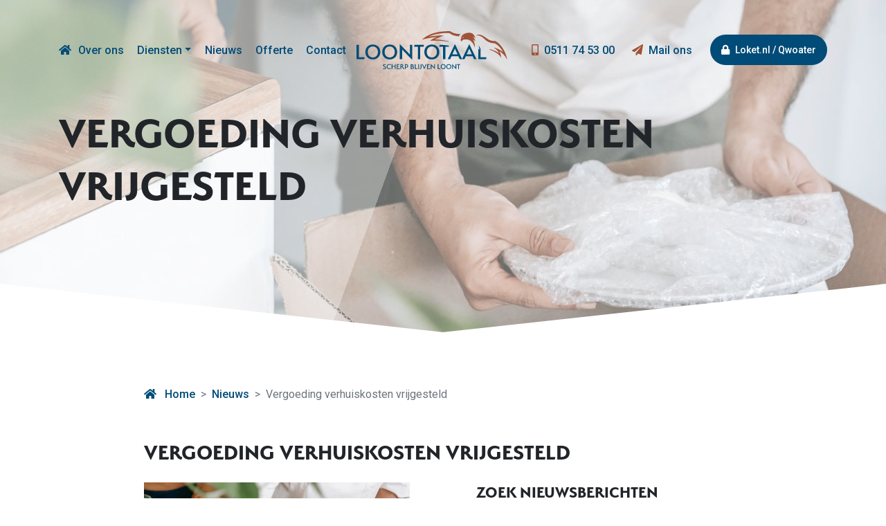

--- FILE ---
content_type: text/html; charset=UTF-8
request_url: https://www.loontotaal.nl/vergoeding-verhuiskosten-vrijgesteld/
body_size: 54733
content:
<!DOCTYPE html>
<html lang="nl-NL">
<head>
	<meta charset="UTF-8">
	<meta name="viewport" content="width=device-width, initial-scale=1, shrink-to-fit=no">
	<meta name="google-site-verification" content="xxyau24jON3PIPIhNzVK_z5qcyOp6FM-1K7wOjKoWuQ" />
	<link rel="profile" href="http://gmpg.org/xfn/11">
	<link rel="stylesheet" href="https://use.typekit.net/jyv1awv.css">
	<meta name='robots' content='index, follow, max-image-preview:large, max-snippet:-1, max-video-preview:-1' />
	<style>img:is([sizes="auto" i], [sizes^="auto," i]) { contain-intrinsic-size: 3000px 1500px }</style>
	
	<!-- This site is optimized with the Yoast SEO plugin v26.6 - https://yoast.com/wordpress/plugins/seo/ -->
	<title>Vergoeding verhuiskosten vrijgesteld - LoonTotaal</title>
	<link rel="canonical" href="https://www.loontotaal.nl/vergoeding-verhuiskosten-vrijgesteld/" />
	<meta property="og:locale" content="nl_NL" />
	<meta property="og:type" content="article" />
	<meta property="og:title" content="Vergoeding verhuiskosten vrijgesteld - LoonTotaal" />
	<meta property="og:description" content="Als u verhuiskosten van een werknemer vergoedt, is deze vergoeding soms vrijgesteld. Wanneer deze vrijstelling van toepassing is en wat...lees meer" />
	<meta property="og:url" content="https://www.loontotaal.nl/vergoeding-verhuiskosten-vrijgesteld/" />
	<meta property="og:site_name" content="LoonTotaal" />
	<meta property="article:published_time" content="2023-04-25T09:30:00+00:00" />
	<meta name="author" content="Brucht Douma" />
	<meta name="twitter:card" content="summary_large_image" />
	<meta name="twitter:label1" content="Geschreven door" />
	<meta name="twitter:data1" content="Brucht Douma" />
	<meta name="twitter:label2" content="Geschatte leestijd" />
	<meta name="twitter:data2" content="1 minuut" />
	<script type="application/ld+json" class="yoast-schema-graph">{"@context":"https://schema.org","@graph":[{"@type":"Article","@id":"https://www.loontotaal.nl/vergoeding-verhuiskosten-vrijgesteld/#article","isPartOf":{"@id":"https://www.loontotaal.nl/vergoeding-verhuiskosten-vrijgesteld/"},"author":{"name":"Brucht Douma","@id":"https://www.loontotaal.nl/#/schema/person/e1d9d2cc1ce102ebf6f6b60e15d2e7c3"},"headline":"Vergoeding verhuiskosten vrijgesteld","datePublished":"2023-04-25T09:30:00+00:00","mainEntityOfPage":{"@id":"https://www.loontotaal.nl/vergoeding-verhuiskosten-vrijgesteld/"},"wordCount":293,"publisher":{"@id":"https://www.loontotaal.nl/#organization"},"image":{"@id":"https://www.loontotaal.nl/vergoeding-verhuiskosten-vrijgesteld/#primaryimage"},"thumbnailUrl":"https://www.loontotaal.nl/wp-content/uploads/2023/04/gefnd0mz-vergoeding-verhuiskosten-vrijgesteld.jpg","articleSection":["Nieuws"],"inLanguage":"nl-NL"},{"@type":"WebPage","@id":"https://www.loontotaal.nl/vergoeding-verhuiskosten-vrijgesteld/","url":"https://www.loontotaal.nl/vergoeding-verhuiskosten-vrijgesteld/","name":"Vergoeding verhuiskosten vrijgesteld - LoonTotaal","isPartOf":{"@id":"https://www.loontotaal.nl/#website"},"primaryImageOfPage":{"@id":"https://www.loontotaal.nl/vergoeding-verhuiskosten-vrijgesteld/#primaryimage"},"image":{"@id":"https://www.loontotaal.nl/vergoeding-verhuiskosten-vrijgesteld/#primaryimage"},"thumbnailUrl":"https://www.loontotaal.nl/wp-content/uploads/2023/04/gefnd0mz-vergoeding-verhuiskosten-vrijgesteld.jpg","datePublished":"2023-04-25T09:30:00+00:00","breadcrumb":{"@id":"https://www.loontotaal.nl/vergoeding-verhuiskosten-vrijgesteld/#breadcrumb"},"inLanguage":"nl-NL","potentialAction":[{"@type":"ReadAction","target":["https://www.loontotaal.nl/vergoeding-verhuiskosten-vrijgesteld/"]}]},{"@type":"ImageObject","inLanguage":"nl-NL","@id":"https://www.loontotaal.nl/vergoeding-verhuiskosten-vrijgesteld/#primaryimage","url":"https://www.loontotaal.nl/wp-content/uploads/2023/04/gefnd0mz-vergoeding-verhuiskosten-vrijgesteld.jpg","contentUrl":"https://www.loontotaal.nl/wp-content/uploads/2023/04/gefnd0mz-vergoeding-verhuiskosten-vrijgesteld.jpg","width":1200,"height":800},{"@type":"BreadcrumbList","@id":"https://www.loontotaal.nl/vergoeding-verhuiskosten-vrijgesteld/#breadcrumb","itemListElement":[{"@type":"ListItem","position":1,"name":"Home","item":"https://www.loontotaal.nl/"},{"@type":"ListItem","position":2,"name":"Nieuws","item":"https://www.loontotaal.nl/nieuws/"},{"@type":"ListItem","position":3,"name":"Vergoeding verhuiskosten vrijgesteld"}]},{"@type":"WebSite","@id":"https://www.loontotaal.nl/#website","url":"https://www.loontotaal.nl/","name":"LoonTotaal","description":"Scherp blijven loont","publisher":{"@id":"https://www.loontotaal.nl/#organization"},"potentialAction":[{"@type":"SearchAction","target":{"@type":"EntryPoint","urlTemplate":"https://www.loontotaal.nl/?s={search_term_string}"},"query-input":{"@type":"PropertyValueSpecification","valueRequired":true,"valueName":"search_term_string"}}],"inLanguage":"nl-NL"},{"@type":"Organization","@id":"https://www.loontotaal.nl/#organization","name":"LoonTotaal","url":"https://www.loontotaal.nl/","logo":{"@type":"ImageObject","inLanguage":"nl-NL","@id":"https://www.loontotaal.nl/#/schema/logo/image/","url":"https://www.loontotaal.nl/wp-content/uploads/2019/10/logo-loontotaal.svg","contentUrl":"https://www.loontotaal.nl/wp-content/uploads/2019/10/logo-loontotaal.svg","width":218,"height":55,"caption":"LoonTotaal"},"image":{"@id":"https://www.loontotaal.nl/#/schema/logo/image/"}},{"@type":"Person","@id":"https://www.loontotaal.nl/#/schema/person/e1d9d2cc1ce102ebf6f6b60e15d2e7c3","name":"Brucht Douma","image":{"@type":"ImageObject","inLanguage":"nl-NL","@id":"https://www.loontotaal.nl/#/schema/person/image/","url":"https://secure.gravatar.com/avatar/d5370d91d6a9549d9f37ba38faf67190?s=96&d=mm&r=g","contentUrl":"https://secure.gravatar.com/avatar/d5370d91d6a9549d9f37ba38faf67190?s=96&d=mm&r=g","caption":"Brucht Douma"},"url":"https://www.loontotaal.nl/author/b-douma/"}]}</script>
	<!-- / Yoast SEO plugin. -->


<link rel='dns-prefetch' href='//fonts.googleapis.com' />
<link rel="alternate" type="application/rss+xml" title="LoonTotaal &raquo; feed" href="https://www.loontotaal.nl/feed/" />
<link rel="alternate" type="application/rss+xml" title="LoonTotaal &raquo; reacties feed" href="https://www.loontotaal.nl/comments/feed/" />
<script type="text/javascript">
/* <![CDATA[ */
window._wpemojiSettings = {"baseUrl":"https:\/\/s.w.org\/images\/core\/emoji\/15.0.3\/72x72\/","ext":".png","svgUrl":"https:\/\/s.w.org\/images\/core\/emoji\/15.0.3\/svg\/","svgExt":".svg","source":{"concatemoji":"https:\/\/www.loontotaal.nl\/wp-includes\/js\/wp-emoji-release.min.js?ver=6.7.4"}};
/*! This file is auto-generated */
!function(i,n){var o,s,e;function c(e){try{var t={supportTests:e,timestamp:(new Date).valueOf()};sessionStorage.setItem(o,JSON.stringify(t))}catch(e){}}function p(e,t,n){e.clearRect(0,0,e.canvas.width,e.canvas.height),e.fillText(t,0,0);var t=new Uint32Array(e.getImageData(0,0,e.canvas.width,e.canvas.height).data),r=(e.clearRect(0,0,e.canvas.width,e.canvas.height),e.fillText(n,0,0),new Uint32Array(e.getImageData(0,0,e.canvas.width,e.canvas.height).data));return t.every(function(e,t){return e===r[t]})}function u(e,t,n){switch(t){case"flag":return n(e,"\ud83c\udff3\ufe0f\u200d\u26a7\ufe0f","\ud83c\udff3\ufe0f\u200b\u26a7\ufe0f")?!1:!n(e,"\ud83c\uddfa\ud83c\uddf3","\ud83c\uddfa\u200b\ud83c\uddf3")&&!n(e,"\ud83c\udff4\udb40\udc67\udb40\udc62\udb40\udc65\udb40\udc6e\udb40\udc67\udb40\udc7f","\ud83c\udff4\u200b\udb40\udc67\u200b\udb40\udc62\u200b\udb40\udc65\u200b\udb40\udc6e\u200b\udb40\udc67\u200b\udb40\udc7f");case"emoji":return!n(e,"\ud83d\udc26\u200d\u2b1b","\ud83d\udc26\u200b\u2b1b")}return!1}function f(e,t,n){var r="undefined"!=typeof WorkerGlobalScope&&self instanceof WorkerGlobalScope?new OffscreenCanvas(300,150):i.createElement("canvas"),a=r.getContext("2d",{willReadFrequently:!0}),o=(a.textBaseline="top",a.font="600 32px Arial",{});return e.forEach(function(e){o[e]=t(a,e,n)}),o}function t(e){var t=i.createElement("script");t.src=e,t.defer=!0,i.head.appendChild(t)}"undefined"!=typeof Promise&&(o="wpEmojiSettingsSupports",s=["flag","emoji"],n.supports={everything:!0,everythingExceptFlag:!0},e=new Promise(function(e){i.addEventListener("DOMContentLoaded",e,{once:!0})}),new Promise(function(t){var n=function(){try{var e=JSON.parse(sessionStorage.getItem(o));if("object"==typeof e&&"number"==typeof e.timestamp&&(new Date).valueOf()<e.timestamp+604800&&"object"==typeof e.supportTests)return e.supportTests}catch(e){}return null}();if(!n){if("undefined"!=typeof Worker&&"undefined"!=typeof OffscreenCanvas&&"undefined"!=typeof URL&&URL.createObjectURL&&"undefined"!=typeof Blob)try{var e="postMessage("+f.toString()+"("+[JSON.stringify(s),u.toString(),p.toString()].join(",")+"));",r=new Blob([e],{type:"text/javascript"}),a=new Worker(URL.createObjectURL(r),{name:"wpTestEmojiSupports"});return void(a.onmessage=function(e){c(n=e.data),a.terminate(),t(n)})}catch(e){}c(n=f(s,u,p))}t(n)}).then(function(e){for(var t in e)n.supports[t]=e[t],n.supports.everything=n.supports.everything&&n.supports[t],"flag"!==t&&(n.supports.everythingExceptFlag=n.supports.everythingExceptFlag&&n.supports[t]);n.supports.everythingExceptFlag=n.supports.everythingExceptFlag&&!n.supports.flag,n.DOMReady=!1,n.readyCallback=function(){n.DOMReady=!0}}).then(function(){return e}).then(function(){var e;n.supports.everything||(n.readyCallback(),(e=n.source||{}).concatemoji?t(e.concatemoji):e.wpemoji&&e.twemoji&&(t(e.twemoji),t(e.wpemoji)))}))}((window,document),window._wpemojiSettings);
/* ]]> */
</script>
<script>function cpLoadCSS(e,t,n){"use strict";var i=window.document.createElement("link"),o=t||window.document.getElementsByTagName("script")[0];return i.rel="stylesheet",i.href=e,i.media="only x",o.parentNode.insertBefore(i,o),setTimeout(function(){i.media=n||"all"}),i}</script><style>.cp-popup-container .cpro-overlay,.cp-popup-container .cp-popup-wrapper{opacity:0;visibility:hidden;display:none}</style><style id='wp-emoji-styles-inline-css' type='text/css'>

	img.wp-smiley, img.emoji {
		display: inline !important;
		border: none !important;
		box-shadow: none !important;
		height: 1em !important;
		width: 1em !important;
		margin: 0 0.07em !important;
		vertical-align: -0.1em !important;
		background: none !important;
		padding: 0 !important;
	}
</style>
<link rel='stylesheet' id='wp-block-library-css' href='https://www.loontotaal.nl/wp-includes/css/dist/block-library/style.min.css?ver=6.7.4' type='text/css' media='all' />
<style id='safe-svg-svg-icon-style-inline-css' type='text/css'>
.safe-svg-cover{text-align:center}.safe-svg-cover .safe-svg-inside{display:inline-block;max-width:100%}.safe-svg-cover svg{fill:currentColor;height:100%;max-height:100%;max-width:100%;width:100%}

</style>
<style id='classic-theme-styles-inline-css' type='text/css'>
/*! This file is auto-generated */
.wp-block-button__link{color:#fff;background-color:#32373c;border-radius:9999px;box-shadow:none;text-decoration:none;padding:calc(.667em + 2px) calc(1.333em + 2px);font-size:1.125em}.wp-block-file__button{background:#32373c;color:#fff;text-decoration:none}
</style>
<style id='global-styles-inline-css' type='text/css'>
:root{--wp--preset--aspect-ratio--square: 1;--wp--preset--aspect-ratio--4-3: 4/3;--wp--preset--aspect-ratio--3-4: 3/4;--wp--preset--aspect-ratio--3-2: 3/2;--wp--preset--aspect-ratio--2-3: 2/3;--wp--preset--aspect-ratio--16-9: 16/9;--wp--preset--aspect-ratio--9-16: 9/16;--wp--preset--color--black: #000000;--wp--preset--color--cyan-bluish-gray: #abb8c3;--wp--preset--color--white: #ffffff;--wp--preset--color--pale-pink: #f78da7;--wp--preset--color--vivid-red: #cf2e2e;--wp--preset--color--luminous-vivid-orange: #ff6900;--wp--preset--color--luminous-vivid-amber: #fcb900;--wp--preset--color--light-green-cyan: #7bdcb5;--wp--preset--color--vivid-green-cyan: #00d084;--wp--preset--color--pale-cyan-blue: #8ed1fc;--wp--preset--color--vivid-cyan-blue: #0693e3;--wp--preset--color--vivid-purple: #9b51e0;--wp--preset--gradient--vivid-cyan-blue-to-vivid-purple: linear-gradient(135deg,rgba(6,147,227,1) 0%,rgb(155,81,224) 100%);--wp--preset--gradient--light-green-cyan-to-vivid-green-cyan: linear-gradient(135deg,rgb(122,220,180) 0%,rgb(0,208,130) 100%);--wp--preset--gradient--luminous-vivid-amber-to-luminous-vivid-orange: linear-gradient(135deg,rgba(252,185,0,1) 0%,rgba(255,105,0,1) 100%);--wp--preset--gradient--luminous-vivid-orange-to-vivid-red: linear-gradient(135deg,rgba(255,105,0,1) 0%,rgb(207,46,46) 100%);--wp--preset--gradient--very-light-gray-to-cyan-bluish-gray: linear-gradient(135deg,rgb(238,238,238) 0%,rgb(169,184,195) 100%);--wp--preset--gradient--cool-to-warm-spectrum: linear-gradient(135deg,rgb(74,234,220) 0%,rgb(151,120,209) 20%,rgb(207,42,186) 40%,rgb(238,44,130) 60%,rgb(251,105,98) 80%,rgb(254,248,76) 100%);--wp--preset--gradient--blush-light-purple: linear-gradient(135deg,rgb(255,206,236) 0%,rgb(152,150,240) 100%);--wp--preset--gradient--blush-bordeaux: linear-gradient(135deg,rgb(254,205,165) 0%,rgb(254,45,45) 50%,rgb(107,0,62) 100%);--wp--preset--gradient--luminous-dusk: linear-gradient(135deg,rgb(255,203,112) 0%,rgb(199,81,192) 50%,rgb(65,88,208) 100%);--wp--preset--gradient--pale-ocean: linear-gradient(135deg,rgb(255,245,203) 0%,rgb(182,227,212) 50%,rgb(51,167,181) 100%);--wp--preset--gradient--electric-grass: linear-gradient(135deg,rgb(202,248,128) 0%,rgb(113,206,126) 100%);--wp--preset--gradient--midnight: linear-gradient(135deg,rgb(2,3,129) 0%,rgb(40,116,252) 100%);--wp--preset--font-size--small: 13px;--wp--preset--font-size--medium: 20px;--wp--preset--font-size--large: 36px;--wp--preset--font-size--x-large: 42px;--wp--preset--spacing--20: 0.44rem;--wp--preset--spacing--30: 0.67rem;--wp--preset--spacing--40: 1rem;--wp--preset--spacing--50: 1.5rem;--wp--preset--spacing--60: 2.25rem;--wp--preset--spacing--70: 3.38rem;--wp--preset--spacing--80: 5.06rem;--wp--preset--shadow--natural: 6px 6px 9px rgba(0, 0, 0, 0.2);--wp--preset--shadow--deep: 12px 12px 50px rgba(0, 0, 0, 0.4);--wp--preset--shadow--sharp: 6px 6px 0px rgba(0, 0, 0, 0.2);--wp--preset--shadow--outlined: 6px 6px 0px -3px rgba(255, 255, 255, 1), 6px 6px rgba(0, 0, 0, 1);--wp--preset--shadow--crisp: 6px 6px 0px rgba(0, 0, 0, 1);}:where(.is-layout-flex){gap: 0.5em;}:where(.is-layout-grid){gap: 0.5em;}body .is-layout-flex{display: flex;}.is-layout-flex{flex-wrap: wrap;align-items: center;}.is-layout-flex > :is(*, div){margin: 0;}body .is-layout-grid{display: grid;}.is-layout-grid > :is(*, div){margin: 0;}:where(.wp-block-columns.is-layout-flex){gap: 2em;}:where(.wp-block-columns.is-layout-grid){gap: 2em;}:where(.wp-block-post-template.is-layout-flex){gap: 1.25em;}:where(.wp-block-post-template.is-layout-grid){gap: 1.25em;}.has-black-color{color: var(--wp--preset--color--black) !important;}.has-cyan-bluish-gray-color{color: var(--wp--preset--color--cyan-bluish-gray) !important;}.has-white-color{color: var(--wp--preset--color--white) !important;}.has-pale-pink-color{color: var(--wp--preset--color--pale-pink) !important;}.has-vivid-red-color{color: var(--wp--preset--color--vivid-red) !important;}.has-luminous-vivid-orange-color{color: var(--wp--preset--color--luminous-vivid-orange) !important;}.has-luminous-vivid-amber-color{color: var(--wp--preset--color--luminous-vivid-amber) !important;}.has-light-green-cyan-color{color: var(--wp--preset--color--light-green-cyan) !important;}.has-vivid-green-cyan-color{color: var(--wp--preset--color--vivid-green-cyan) !important;}.has-pale-cyan-blue-color{color: var(--wp--preset--color--pale-cyan-blue) !important;}.has-vivid-cyan-blue-color{color: var(--wp--preset--color--vivid-cyan-blue) !important;}.has-vivid-purple-color{color: var(--wp--preset--color--vivid-purple) !important;}.has-black-background-color{background-color: var(--wp--preset--color--black) !important;}.has-cyan-bluish-gray-background-color{background-color: var(--wp--preset--color--cyan-bluish-gray) !important;}.has-white-background-color{background-color: var(--wp--preset--color--white) !important;}.has-pale-pink-background-color{background-color: var(--wp--preset--color--pale-pink) !important;}.has-vivid-red-background-color{background-color: var(--wp--preset--color--vivid-red) !important;}.has-luminous-vivid-orange-background-color{background-color: var(--wp--preset--color--luminous-vivid-orange) !important;}.has-luminous-vivid-amber-background-color{background-color: var(--wp--preset--color--luminous-vivid-amber) !important;}.has-light-green-cyan-background-color{background-color: var(--wp--preset--color--light-green-cyan) !important;}.has-vivid-green-cyan-background-color{background-color: var(--wp--preset--color--vivid-green-cyan) !important;}.has-pale-cyan-blue-background-color{background-color: var(--wp--preset--color--pale-cyan-blue) !important;}.has-vivid-cyan-blue-background-color{background-color: var(--wp--preset--color--vivid-cyan-blue) !important;}.has-vivid-purple-background-color{background-color: var(--wp--preset--color--vivid-purple) !important;}.has-black-border-color{border-color: var(--wp--preset--color--black) !important;}.has-cyan-bluish-gray-border-color{border-color: var(--wp--preset--color--cyan-bluish-gray) !important;}.has-white-border-color{border-color: var(--wp--preset--color--white) !important;}.has-pale-pink-border-color{border-color: var(--wp--preset--color--pale-pink) !important;}.has-vivid-red-border-color{border-color: var(--wp--preset--color--vivid-red) !important;}.has-luminous-vivid-orange-border-color{border-color: var(--wp--preset--color--luminous-vivid-orange) !important;}.has-luminous-vivid-amber-border-color{border-color: var(--wp--preset--color--luminous-vivid-amber) !important;}.has-light-green-cyan-border-color{border-color: var(--wp--preset--color--light-green-cyan) !important;}.has-vivid-green-cyan-border-color{border-color: var(--wp--preset--color--vivid-green-cyan) !important;}.has-pale-cyan-blue-border-color{border-color: var(--wp--preset--color--pale-cyan-blue) !important;}.has-vivid-cyan-blue-border-color{border-color: var(--wp--preset--color--vivid-cyan-blue) !important;}.has-vivid-purple-border-color{border-color: var(--wp--preset--color--vivid-purple) !important;}.has-vivid-cyan-blue-to-vivid-purple-gradient-background{background: var(--wp--preset--gradient--vivid-cyan-blue-to-vivid-purple) !important;}.has-light-green-cyan-to-vivid-green-cyan-gradient-background{background: var(--wp--preset--gradient--light-green-cyan-to-vivid-green-cyan) !important;}.has-luminous-vivid-amber-to-luminous-vivid-orange-gradient-background{background: var(--wp--preset--gradient--luminous-vivid-amber-to-luminous-vivid-orange) !important;}.has-luminous-vivid-orange-to-vivid-red-gradient-background{background: var(--wp--preset--gradient--luminous-vivid-orange-to-vivid-red) !important;}.has-very-light-gray-to-cyan-bluish-gray-gradient-background{background: var(--wp--preset--gradient--very-light-gray-to-cyan-bluish-gray) !important;}.has-cool-to-warm-spectrum-gradient-background{background: var(--wp--preset--gradient--cool-to-warm-spectrum) !important;}.has-blush-light-purple-gradient-background{background: var(--wp--preset--gradient--blush-light-purple) !important;}.has-blush-bordeaux-gradient-background{background: var(--wp--preset--gradient--blush-bordeaux) !important;}.has-luminous-dusk-gradient-background{background: var(--wp--preset--gradient--luminous-dusk) !important;}.has-pale-ocean-gradient-background{background: var(--wp--preset--gradient--pale-ocean) !important;}.has-electric-grass-gradient-background{background: var(--wp--preset--gradient--electric-grass) !important;}.has-midnight-gradient-background{background: var(--wp--preset--gradient--midnight) !important;}.has-small-font-size{font-size: var(--wp--preset--font-size--small) !important;}.has-medium-font-size{font-size: var(--wp--preset--font-size--medium) !important;}.has-large-font-size{font-size: var(--wp--preset--font-size--large) !important;}.has-x-large-font-size{font-size: var(--wp--preset--font-size--x-large) !important;}
:where(.wp-block-post-template.is-layout-flex){gap: 1.25em;}:where(.wp-block-post-template.is-layout-grid){gap: 1.25em;}
:where(.wp-block-columns.is-layout-flex){gap: 2em;}:where(.wp-block-columns.is-layout-grid){gap: 2em;}
:root :where(.wp-block-pullquote){font-size: 1.5em;line-height: 1.6;}
</style>
<link rel='stylesheet' id='contact-form-7-css' href='https://www.loontotaal.nl/wp-content/plugins/contact-form-7/includes/css/styles.css?ver=6.1.4' type='text/css' media='all' />
<script>document.addEventListener('DOMContentLoaded', function(event) {  if( typeof cpLoadCSS !== 'undefined' ) { cpLoadCSS('https://www.loontotaal.nl/wp-content/plugins/convertpro/assets/modules/css/cp-popup.min.css?ver=1.5.4', 0, 'all'); } }); </script>
<link rel='stylesheet' id='md-google-fonts-css' href='https://fonts.googleapis.com/css?family=Roboto%3A400%2C400i%2C500%2C500i%2C700&#038;display=swap&#038;ver=6.7.4' type='text/css' media='all' />
<link rel='stylesheet' id='mijndesign-styles-css' href='https://www.loontotaal.nl/wp-content/themes/loontotaal/css/theme.min.css?ver=1.1578577270' type='text/css' media='all' />
<link rel='stylesheet' id='zionbuilder-global-css-css' href='https://www.loontotaal.nl/wp-content/uploads/zionbuilder/cache/dynamic_css.css?ver=1754768671' type='text/css' media='all' />
<script type="text/javascript" src="https://www.loontotaal.nl/wp-includes/js/jquery/jquery.min.js?ver=3.7.1" id="jquery-core-js"></script>
<script type="text/javascript" src="https://www.loontotaal.nl/wp-includes/js/jquery/jquery-migrate.min.js?ver=3.4.1" id="jquery-migrate-js"></script>
<link rel="https://api.w.org/" href="https://www.loontotaal.nl/wp-json/" /><link rel="alternate" title="JSON" type="application/json" href="https://www.loontotaal.nl/wp-json/wp/v2/posts/1377" /><link rel="EditURI" type="application/rsd+xml" title="RSD" href="https://www.loontotaal.nl/xmlrpc.php?rsd" />
<meta name="generator" content="WordPress 6.7.4" />
<link rel='shortlink' href='https://www.loontotaal.nl/?p=1377' />
<link rel="alternate" title="oEmbed (JSON)" type="application/json+oembed" href="https://www.loontotaal.nl/wp-json/oembed/1.0/embed?url=https%3A%2F%2Fwww.loontotaal.nl%2Fvergoeding-verhuiskosten-vrijgesteld%2F" />
<link rel="alternate" title="oEmbed (XML)" type="text/xml+oembed" href="https://www.loontotaal.nl/wp-json/oembed/1.0/embed?url=https%3A%2F%2Fwww.loontotaal.nl%2Fvergoeding-verhuiskosten-vrijgesteld%2F&#038;format=xml" />
<meta name="mobile-web-app-capable" content="yes">
<meta name="apple-mobile-web-app-capable" content="yes">
<meta name="apple-mobile-web-app-title" content="LoonTotaal - Scherp blijven loont">
<link rel="icon" href="https://www.loontotaal.nl/wp-content/uploads/2020/06/cropped-favicon-loontotaal-2-32x32.png" sizes="32x32" />
<link rel="icon" href="https://www.loontotaal.nl/wp-content/uploads/2020/06/cropped-favicon-loontotaal-2-192x192.png" sizes="192x192" />
<link rel="apple-touch-icon" href="https://www.loontotaal.nl/wp-content/uploads/2020/06/cropped-favicon-loontotaal-2-180x180.png" />
<meta name="msapplication-TileImage" content="https://www.loontotaal.nl/wp-content/uploads/2020/06/cropped-favicon-loontotaal-2-270x270.png" />
		<style type="text/css" id="wp-custom-css">
			time.updated{
	display:none;
}
time.entry-date{
	display:block;
}
.card-team img {
    width: 150px;
    height: 150px !important;
    -o-object-fit: cover;
    object-fit: cover;
    object-position: top;
}
.home .zb img {
    display: inline-block;
    max-width: 100%;
    height: auto;
    vertical-align: top;
    height: 150px;
    object-position: top;
    object-fit: cover;
}
.page-id-26 .callout-pages,
.page-id-23 .callout-pages{
	background-position: center 20% !important;

}

/* form */
.mailpoet_form {
  padding: 10px;
}

/* columns */
.mailpoet_column_with_background {
  padding: 10px;
}
/* space between columns */
.mailpoet_form_column:not(:first-child) {
  margin-left: 20px;
}

/* input wrapper (label + input) */
.mailpoet_paragraph {
  line-height:20px;
  margin-bottom: 20px;
}

/* labels */
.mailpoet_segment_label,
.mailpoet_text_label,
.mailpoet_textarea_label,
.mailpoet_select_label,
.mailpoet_radio_label,
.mailpoet_checkbox_label,
.mailpoet_list_label,
.mailpoet_date_label {
  display:block;
  font-weight: normal;
}

/* inputs */
.mailpoet_text,
.mailpoet_textarea,
.mailpoet_select,
.mailpoet_date_month,
.mailpoet_date_day,
.mailpoet_date_year,
.mailpoet_date {
  display:block;
}

.mailpoet_text,
.mailpoet_textarea {
  width: 100%;
	border-radius:5px;
	padding:.5rem;
	border:1px solid #3f3f3f
}

.mailpoet_checkbox {
}

.mailpoet_submit {
	display: inline-flex;
    -webkit-box-align: center;
  align-items: center;
  outline: none;
	color:#FFF;
	border-radius: 100rem;
  background: #004B77;
	border: 0;
  padding: .7rem 1.6rem;
	transition: .1s all;
}
.mailpoet_submit:hover {
    background: #002b44;
    -webkit-transition: .1s all;
    transition: .1s all;
    border: 0;
    outline: none;
}

.mailpoet_divider {
}

.mailpoet_message {
}

.mailpoet_validate_success {
  font-weight: 600;
  color:#468847;
}

.mailpoet_validate_error {
  color:#B94A48;
}

.mailpoet_form_loading {
  width: 30px;
  text-align: center;
  line-height: normal;
}

.mailpoet_form_loading > span {
  width: 5px;
  height: 5px;
  background-color: #5b5b5b;
}
.cp-rotate-wrap:hover{
	border-radius:27px!important;
}
.bird::before {
   
    left: 133px;
   
}		</style>
		</head>

<body class="post-template-default single single-post postid-1377 single-format-standard wp-custom-logo group-blog zb">
	

<div class="site" id="page">
	<header><!-- custom header -->
	<!-- ******************* The Navbar Area ******************* -->
	<div class="position-relative" id="wrapper-navbar" itemscope itemtype="http://schema.org/WebSite">

		<a class="skip-link sr-only sr-only-focusable" href="#content">Ga naar inhoud</a>

		<nav class="navbar navbar-expand-lg navbar-light ">

					<div class="container">
		


				<button class="navbar-toggler menu-btn order-last" type="button" data-target="#navbarNavDropdown" aria-controls="navbarNavDropdown" aria-expanded="false" aria-label="Toggle navigation"><span class="navbar-toggler-icon"></span></button>
				
				<!-- The WordPress Menu goes here -->
				<div id="navbarNavDropdown" class="collapse navbar-collapse justify-content-start">
					<a class="navbar-home" rel="home" href="https://www.loontotaal.nl/" title="LoonTotaal" itemprop="url"><i class="fas fa-home mr-auto"></i></a>
					<div class="navbar-inner"><ul id="main-menu" class="navbar-nav"><li itemscope="itemscope" itemtype="https://www.schema.org/SiteNavigationElement" id="menu-item-29" class="menu-item menu-item-type-post_type menu-item-object-page menu-item-29 nav-item"><a title="Over ons" href="https://www.loontotaal.nl/over-ons/" class="nav-link">Over ons</a></li>
<li itemscope="itemscope" itemtype="https://www.schema.org/SiteNavigationElement" id="menu-item-33" class="menu-item menu-item-type-post_type menu-item-object-page menu-item-has-children dropdown menu-item-33 nav-item"><a title="Diensten" href="https://www.loontotaal.nl/diensten/" data-hover="dropdown" aria-haspopup="true" aria-expanded="false" class="dropdown-toggle nav-link" id="menu-item-dropdown-33">Diensten</a>
<ul class="dropdown-menu" aria-labelledby="menu-item-dropdown-33" role="menu">
	<li itemscope="itemscope" itemtype="https://www.schema.org/SiteNavigationElement" id="menu-item-35" class="menu-item menu-item-type-post_type menu-item-object-diensten menu-item-35 nav-item"><a title="Loonadministratie" href="https://www.loontotaal.nl/diensten/loon-administratie/" class="dropdown-item">Loonadministratie</a></li>
	<li itemscope="itemscope" itemtype="https://www.schema.org/SiteNavigationElement" id="menu-item-36" class="menu-item menu-item-type-post_type menu-item-object-diensten menu-item-36 nav-item"><a title="Personeels-  en salarispakket" href="https://www.loontotaal.nl/diensten/personeels-en-salarispakket/" class="dropdown-item">Personeels-  en salarispakket</a></li>
	<li itemscope="itemscope" itemtype="https://www.schema.org/SiteNavigationElement" id="menu-item-37" class="menu-item menu-item-type-post_type menu-item-object-diensten menu-item-37 nav-item"><a title="Overige zaken" href="https://www.loontotaal.nl/diensten/overige-zaken/" class="dropdown-item">Overige zaken</a></li>
</ul>
</li>
<li itemscope="itemscope" itemtype="https://www.schema.org/SiteNavigationElement" id="menu-item-31" class="menu-item menu-item-type-post_type menu-item-object-page current_page_parent menu-item-31 nav-item"><a title="Nieuws" href="https://www.loontotaal.nl/nieuws/" class="nav-link">Nieuws</a></li>
<li itemscope="itemscope" itemtype="https://www.schema.org/SiteNavigationElement" id="menu-item-32" class="menu-item menu-item-type-post_type menu-item-object-page menu-item-32 nav-item"><a title="Offerte" href="https://www.loontotaal.nl/offerte/" class="nav-link">Offerte</a></li>
<li itemscope="itemscope" itemtype="https://www.schema.org/SiteNavigationElement" id="menu-item-30" class="menu-item menu-item-type-post_type menu-item-object-page menu-item-30 nav-item"><a title="Contact" href="https://www.loontotaal.nl/contact/" class="nav-link">Contact</a></li>
</ul></div>				</div>
				<!-- Your site title as branding in the menu -->
		<a href="https://www.loontotaal.nl/" class="navbar-brand custom-logo-link" rel="home"><img width="218" height="55" src="https://www.loontotaal.nl/wp-content/uploads/2019/10/logo-loontotaal.svg" class="img-fluid" alt="LoonTotaal" decoding="async" /></a><!-- end custom logo -->
				<div class="d-none  d-xl-flex">
				<ul class="navbar-secondary-menu list-unstyled d-flex mb-0 align-items-center"><li><a class="text-decoration-none" href="tel:0511 74 53 00"><i class="fas fa-mobile-alt pr-2"></i>0511 74 53 00</a></li><li><a class="text-decoration-none" href="mailto:info@loontotaal.nl"><i class="fas fa-paper-plane pr-2"></i>Mail ons</a></li><li><a class="btn btn-primary btn-sm pl-3 pr-3 text-white text-decoration-none" href="https://www.loontotaal.nl/inloggen-loket/"><i class="fas fa-lock text-white pr-2"></i>Loket.nl / Qwoater</a></li></ul>			</div>
						</div><!-- .container -->
			
		</nav><!-- .site-navigation -->

	</div><!-- #wrapper-navbar end -->
	<!-- Pushy Menu -->
		<nav class="pushy pushy-left justify-content-between d-flex flex-column mobile--menu">
			
			<div class="mobile--menu mobile--menu__top ">
				<a class="menu-btn w-100 text-right">Sluit X</a>
				<div id="navbarNavDropdown" class="pushy-content container"><ul id="mobile-menu" class="navbar-nav mobile-menu-nav"><li itemscope="itemscope" itemtype="https://www.schema.org/SiteNavigationElement" id="menu-item-204" class="menu-item menu-item-type-post_type menu-item-object-page menu-item-home menu-item-204 nav-item"><a title="Home" href="https://www.loontotaal.nl/" class="nav-link">Home</a></li>
<li itemscope="itemscope" itemtype="https://www.schema.org/SiteNavigationElement" id="menu-item-209" class="menu-item menu-item-type-post_type menu-item-object-page menu-item-209 nav-item"><a title="Over ons" href="https://www.loontotaal.nl/over-ons/" class="nav-link">Over ons</a></li>
<li itemscope="itemscope" itemtype="https://www.schema.org/SiteNavigationElement" id="menu-item-207" class="menu-item menu-item-type-post_type menu-item-object-page menu-item-207 nav-item"><a title="Diensten" href="https://www.loontotaal.nl/diensten/" class="nav-link">Diensten</a></li>
<li itemscope="itemscope" itemtype="https://www.schema.org/SiteNavigationElement" id="menu-item-205" class="menu-item menu-item-type-post_type menu-item-object-page current_page_parent menu-item-205 nav-item"><a title="Nieuws" href="https://www.loontotaal.nl/nieuws/" class="nav-link">Nieuws</a></li>
<li itemscope="itemscope" itemtype="https://www.schema.org/SiteNavigationElement" id="menu-item-208" class="menu-item menu-item-type-post_type menu-item-object-page menu-item-208 nav-item"><a title="Offerte" href="https://www.loontotaal.nl/offerte/" class="nav-link">Offerte</a></li>
<li itemscope="itemscope" itemtype="https://www.schema.org/SiteNavigationElement" id="menu-item-475" class="menu-item menu-item-type-custom menu-item-object-custom menu-item-475 nav-item"><a title="Inloggen loket" target="_blank" href="https://login.loket.nl/" class="nav-link">Inloggen loket</a></li>
<li itemscope="itemscope" itemtype="https://www.schema.org/SiteNavigationElement" id="menu-item-206" class="menu-item menu-item-type-post_type menu-item-object-page menu-item-206 nav-item"><a title="Contact" href="https://www.loontotaal.nl/contact/" class="nav-link">Contact</a></li>
</ul></div>
			</div>
			<div class="mobile--menu mobile--menu__bottom">
				<ul class="list-unstyled mb-0 mt-0 mobile-menu-contact"><li><a class="text-decoration-none small" href="https://www.loontotaal.nl/contact"><i class="fas fa-map-marker-alt mr-2"></i>Voorstraat 14 | 9291 CK | Kollum</a></li><li><a class="text-decoration-none small" href="mailto:info@loontotaal.nl"><i class="fas fa-paper-plane mr-2"></i>info@loontotaal.nl</a></li><li><a class="text-decoration-none small" href="tel:0511745300"><i class="fas fa-phone-alt mr-2"></i>0511 74 53 00</a></li></ul>				<div class="menu-footer-menu-container"><ul id="nav-mobile-privacy" class="nav-mobile-privacy list-unstyled mb-0  mt-0 mb-0 mobile-menu-privacy small"><li id="menu-item-545" class="menu-item menu-item-type-post_type menu-item-object-page menu-item-545"><a href="https://www.loontotaal.nl/algemene-voorwaarden/">Algemene voorwaarden</a></li>
<li id="menu-item-546" class="menu-item menu-item-type-post_type menu-item-object-page menu-item-546"><a href="https://www.loontotaal.nl/privacy-policy/">Privacy Policy</a></li>
</ul></div>			</div>
					</nav>
	
	</header>



	<section  class="callout callout-pages callout- callout-featured " style="background-image: linear-gradient(110deg, rgba(255, 255, 255, 0.6) 0%, rgba(255, 255, 255, 0.6) 45%, rgba(255, 255, 255, 0.4) 45%, rgba(255, 255, 255, 0.4) 100%), url('https://www.loontotaal.nl/wp-content/uploads/2023/04/gefnd0mz-vergoeding-verhuiskosten-vrijgesteld.jpg');transition: background-image 0.2s ease-in-out;">
	

	<!-- <div class="callout-wrapper-img">https://www.loontotaal.nl/wp-content/uploads/2023/04/gefnd0mz-vergoeding-verhuiskosten-vrijgesteld.jpg</div> -->
	<div class="container h-100">
		<div class="row align-items-center justify-content-start h-100">
			<div class="col-12">
				<div class="callout-body text-left">
					
					<h1 data-aos="fade-right" class="callout-title mb-0 display-1 font-weight-bold">Vergoeding verhuiskosten vrijgesteld</h1>					
					
				</div>
			</div>
		</div>
	</div>
</section>


<div class="wrapper" id="single-wrapper">

	<main class="site-main" id="main">

	<div class="container" id="content" tabindex="-1">

		<div class="row col-lg-10 mx-auto pt-5 mt-3">

				<div class="col-12 mb-4">
			<nav aria-label="breadcrumb">
			  <ol class="breadcrumb pl-0">
			    <li class="breadcrumb-item"><a href="https://www.loontotaal.nl/"><i class="fas fa-home pr-2"></i> Home</a></li>
			    <li class="breadcrumb-item"><a href="https://www.loontotaal.nl/nieuws">Nieuws</a></li>
			    <li class="breadcrumb-item active" aria-current="page">Vergoeding verhuiskosten vrijgesteld</li>
			  </ol>
			</nav>
		</div>
				<header class="col-12 entry-header">

					<h2 class="entry-title mb-4">Vergoeding verhuiskosten vrijgesteld</h2>
				</header><!-- .entry-header -->
			
				<div class="col-lg-6 pr-lg-5">

					
						
<article class="post-1377 post type-post status-publish format-standard has-post-thumbnail hentry category-nieuws" id="post-1377">

	<img width="640" height="427" src="https://www.loontotaal.nl/wp-content/uploads/2023/04/gefnd0mz-vergoeding-verhuiskosten-vrijgesteld-1024x683.jpg" class="attachment-large size-large wp-post-image" alt="" decoding="async" fetchpriority="high" srcset="https://www.loontotaal.nl/wp-content/uploads/2023/04/gefnd0mz-vergoeding-verhuiskosten-vrijgesteld-1024x683.jpg 1024w, https://www.loontotaal.nl/wp-content/uploads/2023/04/gefnd0mz-vergoeding-verhuiskosten-vrijgesteld-300x200.jpg 300w, https://www.loontotaal.nl/wp-content/uploads/2023/04/gefnd0mz-vergoeding-verhuiskosten-vrijgesteld-768x512.jpg 768w, https://www.loontotaal.nl/wp-content/uploads/2023/04/gefnd0mz-vergoeding-verhuiskosten-vrijgesteld.jpg 1200w" sizes="(max-width: 640px) 100vw, 640px" />
	<header class="entry-header mb-2 mt-2">

		
		<div class="entry-meta">

			<span class="posted-on"> <a href="https://www.loontotaal.nl/vergoeding-verhuiskosten-vrijgesteld/" rel="bookmark"><time class="entry-date published updated" datetime="2023-04-25T09:30:00+00:00">25 april 2023</time></a></span>
		</div><!-- .entry-meta -->

	</header><!-- .entry-header -->

	<div class="entry-content">

		<p>Als u verhuiskosten van een werknemer vergoedt, is deze vergoeding soms vrijgesteld. Wanneer deze vrijstelling van toepassing is en wat de voorwaarden zijn, leest u in een handreiking die de Belastingdienst onlangs heeft gepubliceerd.</p>
<p><span id="more-1377"></span></p>
<p>Een vergoeding voor verhuiskosten is alleen gericht vrijgesteld als de werknemer verhuist in verband met zijn dienstbetrekking. De werkgever mag dan een verhuiskostenvergoeding van maximaal &euro; 7.750 geven. Daarnaast mag hij ook de werkelijke kosten voor het overbrengen van de inboedel vergoeden. Voor beide vergoedingen geldt dan een gerichte vrijstelling.</p>
<p><strong>Verhuizing in het kader van de dienstbetrekking<br /></strong>Voor de gerichte vrijstelling moet de verhuizing voldoende samenhangen met de dienstbetrekking. Daarvan is in ieder geval sprake als de werknemer voldoet aan de volgende 2 voorwaarden:</p>
<ul>
<li>Hij verhuist binnen 2 jaar na aanvaarding van een nieuwe dienstbetrekking, of na overplaatsing binnen de bestaande dienstbetrekking.</li>
<li>Hij verkleint de afstand tussen zijn woning en de plaats van de dienstbetrekking met minimaal 60% door de verhuizing. V&oacute;&oacute;r de verhuizing moet de afstand tussen zijn woning en het werk minimaal 25 kilometer bedragen.</li>
</ul>
<p>Maar ook in andere gevallen kan een werknemer verhuizen in het kader van de dienstbetrekking. Dit moet u dan wel aannemelijk maken.</p>
<p>Een werkgever kan in bijzondere situaties ook een gericht vrijgestelde verhuiskostenvergoeding geven aan een werknemer die bij hem uit dienst gaat. Dit is bijvoorbeeld mogelijk als de werknemer door het einde van de dienstbetrekking niet langer in een dienstwoning kan blijven wonen.</p>
<p><strong>Let op:</strong> Vergoedingen voor aan- of verkoopkosten van woningen zijn niet gericht vrijgesteld. Deze vormen daarom loon van de werknemer. De werkgever kan zo&rsquo;n vergoeding aanwijzen als eindheffingsloon, als aan de gebruikelijkheidstoets is voldaan. De vergoeding komt dan ten laste van de vrije ruimte. Over het bedrag boven de vrije ruimte betaalt de werkgever 80% eindheffing.</p>
<span class="cp-load-after-post"></span>
		
	</div><!-- .entry-content -->

	<footer class="entry-footer">

		<span class="cat-links">Posted in <a href="https://www.loontotaal.nl/category/nieuws/" rel="category tag">Nieuws</a></span>
	</footer><!-- .entry-footer -->

</article><!-- #post-## -->

								<nav class="container navigation post-navigation">
			<h2 class="sr-only">Bericht Navigatie</h2>
			<div class="row nav-links justify-content-between">
				<span class="nav-previous"><a href="https://www.loontotaal.nl/baas-betaalt-stroom-voor-auto-van-de-zaak/" rel="prev"><i class="fa fa-angle-left"></i>&nbsp;Baas betaalt stroom voor auto van de zaak</a></span><span class="nav-next"><a href="https://www.loontotaal.nl/werknemer-mag-laadpaal-thuis-houden/" rel="next">Werknemer mag laadpaal thuis houden&nbsp;<i class="fa fa-angle-right"></i></a></span>			</div><!-- .nav-links -->
		</nav><!-- .navigation -->
		
						
										

				</div>
			
				<div class="col-lg-6 pl-lg-5 widget-area" id="right-sidebar" role="complementary">
				
				<aside id="search-2" class="widget widget_search"><h3 class="widget-title">Zoek nieuwsberichten</h3>
<form method="get" id="searchform" action="https://www.loontotaal.nl/" role="search">
	<label class="sr-only" for="s">Zoek</label>
	<div class="input-group mb-5 w-75">
		<input class="field form-control" id="s" name="s" type="text"
			placeholder="Zoek &hellip;" value="" style="height:50px;">
		<span class="input-group-append">
			<input class="submit btn btn-primary" id="searchsubmit" name="submit" type="submit"
			value="Zoek">
		</span>
	</div>
</form>
</aside>
		<aside id="recent-posts-2" class="widget widget_recent_entries">
		<h3 class="widget-title">Recente berichten</h3>
		<ul>
											<li>
					<a href="https://www.loontotaal.nl/opdrachtgevers-willen-werknemer-niet-ontslag/">Opdrachtgevers willen werknemer niet: ontslag</a>
									</li>
											<li>
					<a href="https://www.loontotaal.nl/veranderingen-loonkostenvoordeel-voor-doelgroep-banenafspraak-in-2026/">Veranderingen loonkostenvoordeel voor doelgroep banenafspraak in 2026</a>
									</li>
											<li>
					<a href="https://www.loontotaal.nl/toch-zachtere-start-handhaving-op-schijnzelfstandigheid/">Toch zachtere start handhaving op schijnzelfstandigheid</a>
									</li>
											<li>
					<a href="https://www.loontotaal.nl/aanpassing-van-de-fietsregeling-in-de-loonheffingen/">Aanpassing van de fietsregeling in de loonheffingen</a>
									</li>
											<li>
					<a href="https://www.loontotaal.nl/belangrijkste-wijzigingen-belastingen-2026/">Belangrijkste wijzigingen belastingen 2026</a>
									</li>
					</ul>

		</aside><aside id="text-2" class="widget widget_text">			<div class="textwidget"><div class="block-about"><div class="block-about-body"><h3 class="block-about-title mb-4">LOONTOTAAL</h3><p class="block-about-content mb-4">Onze naam geeft aan wat u van ons kunt verwachten.</p><a class="btn btn-primary-outline btn-block-about" href="https://www.loontotaal.nl/over-ons">lees meer over ons</a></div></div>
</div>
		</aside>			</div>
		</div><!-- .row -->

	</div><!-- #content -->

</main><!-- #main -->

	<section class="services--cta services--cta__page">

		<div class="container h-100 ">

			<div class="row col-xl-10 mx-auto justify-content-center align-items-center h-100">

				<div class="col-12 mb-4"><h2 class="font-weight-light">bekijk <span class="font-weight-bold d-block">onze diensten</span></h2></div>
				
				
	
			<div  class="col-12 col-lg-4 p-0">
				<div class="card card--services text-white block-link">
				  <img src="https://www.loontotaal.nl/wp-content/uploads/2019/10/bank-note-banknote-banknotes-bill-259251.jpg" class="card-img follow" alt="Loonadministratie">
				  <div class="card-img-overlay d-flex align-items-center justify-content-between">
				    <h5 class="card-title mb-0 display-3 "><a href="https://www.loontotaal.nl/diensten/loon-administratie/">Loonadministratie</a> </h5><i class="fas card--services__fas fa-arrow-right d-flex align-items-center justify-content-center"></i>
				   
				  </div>
				</div>
			</div>

			
			<div  class="col-12 col-lg-4 p-0">
				<div class="card card--services text-white block-link">
				  <img src="https://www.loontotaal.nl/wp-content/uploads/2019/12/hand-shake-scaled.jpg" class="card-img follow" alt="Personeels- en salarispakket">
				  <div class="card-img-overlay d-flex align-items-center justify-content-between">
				    <h5 class="card-title mb-0 display-3 "><a href="https://www.loontotaal.nl/diensten/personeels-en-salarispakket/">Personeels- en salarispakket</a> </h5><i class="fas card--services__fas fa-arrow-right d-flex align-items-center justify-content-center"></i>
				   
				  </div>
				</div>
			</div>

			
			<div  class="col-12 col-lg-4 p-0">
				<div class="card card--services text-white block-link">
				  <img src="https://www.loontotaal.nl/wp-content/uploads/2019/10/view-of-high-rise-buildings-during-day-time-302769.jpg" class="card-img follow" alt="Overige zaken">
				  <div class="card-img-overlay d-flex align-items-center justify-content-between">
				    <h5 class="card-title mb-0 display-3 "><a href="https://www.loontotaal.nl/diensten/overige-zaken/">Overige zaken</a> </h5><i class="fas card--services__fas fa-arrow-right d-flex align-items-center justify-content-center"></i>
				   
				  </div>
				</div>
			</div>

			
			</div>

		</div>

	</section>
	
	
<section class="cta-footer cta-footer-pages" style="background-image: linear-gradient(-180deg, rgba(250, 250, 250, 1) 0%, rgba(255, 255, 255, 0.8) 50%, rgba(255, 255, 255, 0.8) 50%, rgba(255, 255, 255, 0.8) 100%), url('https://www.loontotaal.nl/wp-content/uploads/2025/08/groepsfoto-loontotaal-2.jpg');">
	<div class="container h-100">
		<div class="row col-12 col-md-10 col-lg-5 mx-auto pt-5 mt-5">
			<div class="col-md-12 mb-5 mt-5 text-center">
				<h3 class="mb-3 display-2">Kom langs</h3>
				<p class="text-uppercase h4 font-weight-light mb-5">TIJD VOOR EEN GOED GESPREK OF HEB JE EEN VRAAG?</p>
				<a class="btn btn-primary mb-5" href="https://www.loontotaal.nl/contact">Neem contact op</a>
			</div>
		</div>
	</div>
</section>

</div><!-- #single-wrapper -->



<section class="logo-white">
			<div class="container h-100">
				<div class="row h-100 align-items-center">
					<div class="col-md-6">
						<img src="https://www.loontotaal.nl/wp-content/themes/loontotaal/img//logo-loontotaal-wit.svg" >
					</div>
				</div>
			</div>
		</section>
<footer class="site-footer" id="colophon">

	<div class="container">

		<div class="row col-12 col-lg-11 mx-auto ">

			<div class="col-lg-6 col-xl-3 mb-5 d-flex flex-column justify-content-between">
				
				<div class="social-icons"><a href="https://nl.linkedin.com/in/bruchtdouma" target="_blank"><i class="fab fa-linkedin-in"></i></a></div>				

			</div><!--col end -->

			<div class="col-lg-6 col-xl-3 mb-5 text-center text-lg-left">
				<h4 class="h3 mb-4">Contact</h4>
				<ul class="list-unstyled"><li></li><li>Voorstraat 14</li><li>9291 CK</li></ul>
				<ul class="phone-mail list-unstyled"><li><a class="text-decoration-none" href="mailto:info@loontotaal.nl"><i class="fas fa-paper-plane"></i>info@loontotaal.nl</a></li><li><a class="text-decoration-none" href="tel:0511 74 53 00"><i class="fas fa-mobile-alt"></i>0511 74 53 00</a></li></ul>
			</div><!--col end -->

			<div class="col-12 col-sm-6 col-xl-3 mb-5 text-center text-sm-left">
				<h4 class="h3 mb-4">Menu</h4>
				<div class="menu-footer-menu-2-container"><ul id="main-menu" class="menu-list list-unstyled"><li id="menu-item-547" class="menu-item menu-item-type-post_type menu-item-object-page menu-item-547"><a href="https://www.loontotaal.nl/inschrijven-nieuwsbrief-loontotaal/">Inschrijven nieuwsbrief LoonTotaal</a></li>
<li id="menu-item-548" class="menu-item menu-item-type-post_type menu-item-object-page menu-item-548"><a href="https://www.loontotaal.nl/over-ons/">Over ons</a></li>
<li id="menu-item-550" class="menu-item menu-item-type-post_type menu-item-object-page menu-item-550"><a href="https://www.loontotaal.nl/diensten/">Diensten</a></li>
<li id="menu-item-551" class="menu-item menu-item-type-post_type menu-item-object-page current_page_parent menu-item-551"><a href="https://www.loontotaal.nl/nieuws/">Nieuws</a></li>
<li id="menu-item-549" class="menu-item menu-item-type-post_type menu-item-object-page menu-item-549"><a href="https://www.loontotaal.nl/contact/">Contact</a></li>
</ul></div>
			</div><!--col end -->

			<div class="col-12 col-sm-6 col-xl-3 mb-5 text-center text-sm-left">
				<h4 class="h3 mb-4">Handige links</h4>
				<div class="d-flex flex-column justify-content-between h-100">
				<div class="menu-handige-links-container"><ul id="main-menu" class="menu-list list-unstyled"><li id="menu-item-97" class="menu-item menu-item-type-custom menu-item-object-custom menu-item-97"><a target="_blank" href="https://login.loket.nl/?client=Loket3&#038;returnUrl=%2F">Inloggen loket.nl</a></li>
<li id="menu-item-286" class="menu-item menu-item-type-post_type menu-item-object-page menu-item-286"><a href="https://www.loontotaal.nl/extra-informatie/">Extra informatie loket.nl + Qwoater</a></li>
<li id="menu-item-435" class="menu-item menu-item-type-post_type menu-item-object-page menu-item-435"><a href="https://www.loontotaal.nl/wettelijk-minimumloon/">Wettelijk minimumloon</a></li>
<li id="menu-item-1000" class="menu-item menu-item-type-post_type menu-item-object-page menu-item-1000"><a href="https://www.loontotaal.nl/whitepapers/">Whitepapers</a></li>
</ul></div>					
				</div>
			</div><!--col end -->

		</div><!-- row end -->
		<div class="row col-12 col-lg-11 mx-auto pb-5">
			<div class="col-12 d-flex justify-content-center align-items-center justify-content-md-between flex-column flex-md-row">
				<div class="d-flex flex-column flex-lg-row text-center text-md-left">
				LoonTotaal &copy; 2026 
				<div class="menu-footer-menu-container"><ul id="main-menu" class="menu-list-horizontal list-unstyled text-white d-flex flex-column flex-md-row mb-0 pl-lg-3"><li class="menu-item menu-item-type-post_type menu-item-object-page menu-item-545"><a href="https://www.loontotaal.nl/algemene-voorwaarden/">Algemene voorwaarden</a></li>
<li class="menu-item menu-item-type-post_type menu-item-object-page menu-item-546"><a href="https://www.loontotaal.nl/privacy-policy/">Privacy Policy</a></li>
</ul></div>				</div>
				<p class="text-muted small mb-0 mt-5 mt-md-0">realisatie: <a class="text-muted" target="_blank" href="https://noorderinzicht.nl">Noorderinzicht.nl</a></p>
			</div>
		</div>

	</div><!-- container end -->

</footer>

<!-- hie --></div><!--#page we need this extra closing tag here -->

<!-- Site Overlay -->
<div class="site-overlay"></div>

            <script>
                const links = document.querySelectorAll('a[href^="#"]');

                // Loop through each link and add an event listener to it
                links.forEach(link => {
                    link.addEventListener('click', function (event) {
                        const element = this.getAttribute('href');

                        if (element.length === 0) {
                            return;
                        }

                        // Get the target element based on the hash value of the clicked link
                        const target = document.querySelector(element);

                        if ( ! target) {
                            return;
                        }

                        // Prevent default anchor click behavior
                        event.preventDefault();

                        // Scroll to the target element with smooth behavior
                        target.scrollIntoView({ behavior: 'smooth' });

                                                    history.pushState("", document.title, element);
                                            });
                });
                </script>
            <script type="text/javascript" src="https://www.loontotaal.nl/wp-includes/js/dist/hooks.min.js?ver=4d63a3d491d11ffd8ac6" id="wp-hooks-js"></script>
<script type="text/javascript" src="https://www.loontotaal.nl/wp-includes/js/dist/i18n.min.js?ver=5e580eb46a90c2b997e6" id="wp-i18n-js"></script>
<script type="text/javascript" id="wp-i18n-js-after">
/* <![CDATA[ */
wp.i18n.setLocaleData( { 'text direction\u0004ltr': [ 'ltr' ] } );
/* ]]> */
</script>
<script type="text/javascript" src="https://www.loontotaal.nl/wp-content/plugins/contact-form-7/includes/swv/js/index.js?ver=6.1.4" id="swv-js"></script>
<script type="text/javascript" id="contact-form-7-js-translations">
/* <![CDATA[ */
( function( domain, translations ) {
	var localeData = translations.locale_data[ domain ] || translations.locale_data.messages;
	localeData[""].domain = domain;
	wp.i18n.setLocaleData( localeData, domain );
} )( "contact-form-7", {"translation-revision-date":"2025-11-30 09:13:36+0000","generator":"GlotPress\/4.0.3","domain":"messages","locale_data":{"messages":{"":{"domain":"messages","plural-forms":"nplurals=2; plural=n != 1;","lang":"nl"},"This contact form is placed in the wrong place.":["Dit contactformulier staat op de verkeerde plek."],"Error:":["Fout:"]}},"comment":{"reference":"includes\/js\/index.js"}} );
/* ]]> */
</script>
<script type="text/javascript" id="contact-form-7-js-before">
/* <![CDATA[ */
var wpcf7 = {
    "api": {
        "root": "https:\/\/www.loontotaal.nl\/wp-json\/",
        "namespace": "contact-form-7\/v1"
    }
};
/* ]]> */
</script>
<script type="text/javascript" src="https://www.loontotaal.nl/wp-content/plugins/contact-form-7/includes/js/index.js?ver=6.1.4" id="contact-form-7-js"></script>
<script type="text/javascript" src="https://www.loontotaal.nl/wp-content/themes/loontotaal/js/theme.min.js?ver=1.1584957840" id="mijndesign-scripts-js"></script>
<script type="text/javascript" id="cp-popup-script-js-extra">
/* <![CDATA[ */
var cp_ajax = {"url":"https:\/\/www.loontotaal.nl\/wp-admin\/admin-ajax.php","ajax_nonce":"a1ecda4369","assets_url":"https:\/\/www.loontotaal.nl\/wp-content\/plugins\/convertpro\/assets\/","not_connected_to_mailer":"This form is not connected with any mailer service! Please contact web administrator.","timer_labels":"Years,Months,Weeks,Days,Hours,Minutes,Seconds","timer_labels_singular":"Year,Month,Week,Day,Hour,Minute,Second","image_on_ready":"","cpro_mx_valid":"0","invalid_email_id":"Invalid Email Address!"};
var cp_pro = {"inactive_time":"60"};
var cp_pro_url_cookie = {"days":"30"};
var cp_v2_ab_tests = {"cp_v2_ab_tests_object":[]};
/* ]]> */
</script>
<script type="text/javascript" defer="defer" src="https://www.loontotaal.nl/wp-content/plugins/convertpro/assets/modules/js/cp-popup.min.js?ver=1.5.4" id="cp-popup-script-js"></script>
	
			<script type="text/javascript">

				jQuery(document).on( "cp_after_form_submit", function( e, element, response
					, style_slug ) {

					if( false == response.data.error ) {

						if( 'undefined' !== typeof response.data['cfox_data']  ) {
							var form_data = JSON.parse( response.data['cfox_data']  );

							form_data.overwrite_tags = false;

							if( 'undefined' !== typeof convertfox ) {
								convertfox.identify( form_data );
							}
						}
					}

				});


			</script>
				
</body>

</html>



--- FILE ---
content_type: image/svg+xml
request_url: https://www.loontotaal.nl/wp-content/themes/loontotaal/img/bovenkant.svg
body_size: 593
content:
<?xml version="1.0" encoding="UTF-8"?>
<svg width="445px" height="82px" viewBox="0 0 445 82" version="1.1" xmlns="http://www.w3.org/2000/svg" xmlns:xlink="http://www.w3.org/1999/xlink">
    <!-- Generator: Sketch 58 (84663) - https://sketch.com -->
    <title>bovenkant</title>
    <desc>Created with Sketch.</desc>
    <g id="Page-1" stroke="none" stroke-width="1" fill="none" fill-rule="evenodd">
        <g id="Loontotaal---Content" transform="translate(-975.000000, -1213.000000)" fill="#FFFFFF">
            <polygon id="bovenkant" transform="translate(1197.500000, 1254.000000) scale(-1, 1) translate(-1197.500000, -1254.000000) " points="975 1295 1279.92722 1249.04445 1420 1270.6262 1420 1213 975 1213"></polygon>
        </g>
    </g>
</svg>

--- FILE ---
content_type: image/svg+xml
request_url: https://www.loontotaal.nl/wp-content/themes/loontotaal/img/onderkant.svg
body_size: 571
content:
<?xml version="1.0" encoding="UTF-8"?>
<svg width="445px" height="68px" viewBox="0 0 445 68" version="1.1" xmlns="http://www.w3.org/2000/svg" xmlns:xlink="http://www.w3.org/1999/xlink">
    <!-- Generator: Sketch 58 (84663) - https://sketch.com -->
    <title>onderkant</title>
    <desc>Created with Sketch.</desc>
    <g id="Page-1" stroke="none" stroke-width="1" fill="none" fill-rule="evenodd">
        <g id="Loontotaal---Content" transform="translate(-975.000000, -1677.000000)" fill="#FFFFFF">
            <polygon id="onderkant" transform="translate(1197.500000, 1711.000000) scale(1, -1) translate(-1197.500000, -1711.000000) " points="975 1713.15344 1279.98665 1745 1420 1713.15344 1420 1677 975 1677"></polygon>
        </g>
    </g>
</svg>

--- FILE ---
content_type: image/svg+xml
request_url: https://www.loontotaal.nl/wp-content/themes/loontotaal/img//logo-loontotaal-wit.svg
body_size: 15775
content:
<svg width="278px" height="70px" viewBox="0 0 278 70" version="1.1" xmlns="http://www.w3.org/2000/svg" xmlns:xlink="http://www.w3.org/1999/xlink">
    <g id="Page-1" stroke="none" stroke-width="1" fill="none" fill-rule="evenodd">
        <g id="Loontotaal---Home" transform="translate(-411.000000, -4724.000000)" fill="#FFFFFF">
            <g id="Group-43" transform="translate(410.000000, 4724.000000)">
                <path d="M197.911654,11.9970197 C197.357173,12.3094066 196.583938,12.0880062 196.466965,11.8787373 C196.348473,11.6709849 196.758637,11.372246 197.311599,11.0598592 C197.86608,10.7489888 198.353719,10.5442692 198.470692,10.7520217 C198.587664,10.9612905 198.464615,11.6861493 197.911654,11.9970197 M219.951129,19.0727335 C219.951129,19.0727335 219.724779,14.1488495 214.821042,10.0802383 C217.980823,10.7277586 220.05291,13.5574375 220.05291,13.5574375 C220.05291,13.5574375 218.640123,3.12583985 209.22914,2.90140658 C200.781282,2.69820348 193.017031,7.85107002 194.244484,12.3973602 C194.44197,13.132834 192.869675,13.2192712 192.953227,16.3052286 C193.021588,18.7557973 195.395981,19.2046638 195.395981,19.2046638 C195.395981,19.2046638 193.826725,16.1717818 199.875883,15.3043776 C215.472746,13.0645942 219.177894,30.9783118 219.177894,30.9783118 C219.726298,21.0532054 215.712768,15.7926716 215.712768,15.7926716 C215.712768,15.7926716 217.932211,16.1247721 219.951129,19.0727335" id="Fill-1"></path>
                <path d="M52.6882514,61.8292426 C51.9134973,61.8292426 51.2663497,62.1856062 51.2663497,62.9180472 C51.2663497,64.6953161 55.5183825,64.1660781 55.5183825,67.1928944 C55.5183825,68.6987203 54.3137158,69.8299853 52.4740546,69.8299853 C51.5823279,69.8299853 50.5766667,69.6449795 49.4996066,68.8564302 L50.1042186,67.7676255 C50.7939016,68.2680511 51.6552459,68.6395791 52.4588634,68.6395791 C53.5374426,68.6395791 54.1116721,68.0087397 54.1116721,67.1928944 C54.1116721,65.1714785 49.830776,65.7431768 49.830776,62.9468596 C49.830776,61.5138228 51.0080984,60.6524843 52.6168525,60.6524843 C53.6939126,60.6524843 54.5431038,61.0695056 55.0596066,61.4683296 L54.9593443,62.7603373 C54.170918,62.1158499 53.4219891,61.8292426 52.6882514,61.8292426" id="Fill-3"></path>
                <path d="M56.5290568,65.2131807 C56.5290568,62.3440743 58.5267071,60.6653741 61.1699858,60.6653741 C62.9230568,60.6653741 64.158106,61.528229 64.158106,61.528229 L64.0441716,62.8172039 C64.0441716,62.8172039 62.6936689,61.8436487 61.1973301,61.8436487 C59.4472973,61.8436487 58.0102044,63.0477029 58.0102044,65.1858847 C58.0102044,67.3089021 59.3743792,68.584229 61.1699858,68.584229 C62.8790022,68.584229 63.8558,67.6652658 63.8558,67.6652658 L64.4467399,68.8253431 C63.3833519,69.5304882 62.2774284,69.7897996 61.1699858,69.7897996 C58.5267071,69.7897996 56.5290568,68.082287 56.5290568,65.2131807" id="Fill-5"></path>
                <polygon id="Fill-7" points="71.6922098 65.3426847 67.1804066 65.3426847 67.1804066 69.6736402 65.7433137 69.6736402 65.7433137 60.7812302 67.1804066 60.7812302 67.1804066 64.1659265 71.6922098 64.1659265 71.6922098 60.7812302 73.1429749 60.7812302 73.1429749 69.6736402 71.6922098 69.6736402"></polygon>
                <polygon id="Fill-9" points="75.1591585 60.7815335 79.8137596 60.7815335 79.8137596 61.9416108 76.5962514 61.9416108 76.5962514 64.1798778 78.9524153 64.1798778 78.9524153 65.356636 76.5962514 65.356636 76.5962514 68.4956689 80.9637377 68.4956689 80.676623 69.6739435 75.1591585 69.6739435"></polygon>
                <path d="M83.984671,61.8988472 L83.4104415,61.8988472 L83.4104415,64.796766 L84.0272066,64.796766 C85.048059,64.796766 85.7514142,64.267528 85.7514142,63.318236 C85.7514142,62.41747 85.0207148,61.8988472 83.984671,61.8988472 M83.8980809,65.900735 L83.4104415,65.900735 L83.4104415,69.6736402 L81.9733486,69.6736402 L81.9733486,60.7812302 L83.8403541,60.7812302 C85.8516765,60.7812302 87.174835,61.7274894 87.174835,63.2894236 C87.174835,64.3797447 86.413753,65.1394816 85.6511519,65.3714971 C86.8299934,65.8158143 87.6062667,68.5560232 89.2712284,68.5560232 L88.9856328,69.7615938 C86.1387913,69.7615938 86.0400481,65.900735 83.8980809,65.900735" id="Fill-11"></path>
                <path d="M92.3650798,61.9411559 L91.5888066,61.9411559 L91.5888066,65.9309122 L92.3650798,65.9309122 C93.8310361,65.9309122 94.8366973,65.2136356 94.8366973,63.9201114 C94.8366973,62.7008928 93.8310361,61.9411559 92.3650798,61.9411559 M92.0202383,67.0909896 L91.5751344,67.0909896 L91.5751344,69.6734886 L90.1380415,69.6734886 L90.1380415,60.7810785 L92.0202383,60.7810785 C94.8518885,60.7810785 96.2312546,62.0700534 96.2312546,63.9201114 C96.2312546,65.871771 94.8366973,67.0909896 92.0202383,67.0909896" id="Fill-13"></path>
                <path d="M103.406845,65.3567876 L102.357129,65.3567876 L102.357129,68.4958205 L103.406845,68.4958205 C105.042943,68.4958205 105.387785,67.8513331 105.431839,66.9748302 C105.431839,66.2014453 105.071807,65.3567876 103.406845,65.3567876 M102.831096,61.8993021 L102.357129,61.8993021 L102.357129,64.2361377 L102.931358,64.2361377 C104.281861,64.2361377 104.669238,63.7948534 104.669238,63.1048727 C104.68443,62.2602151 104.125391,61.8993021 102.831096,61.8993021 M103.03314,69.6740952 L100.920036,69.6740952 L100.920036,60.7953331 L102.673107,60.7953331 C104.726965,60.7953331 106.121522,61.4398205 106.121522,63.0336 C106.121522,63.8782576 105.603501,64.536393 104.856091,64.6941029 C106.121522,64.8988224 106.896277,65.629747 106.896277,67.0491358 C106.896277,68.9689501 105.416648,69.6740952 103.03314,69.6740952" id="Fill-15"></path>
                <polygon id="Fill-17" points="108.482092 60.7815335 109.917666 60.7815335 109.917666 68.4956689 113.52407 68.4956689 113.236955 69.6739435 108.482092 69.6739435"></polygon>
                <polygon id="Fill-19" points="114.818973 69.6743985 116.256066 69.6743985 116.256066 60.7819884 114.818973 60.7819884"></polygon>
                <path d="M119.289456,66.4044967 L119.289456,60.7815335 L120.756931,60.7815335 L120.756931,66.474253 C120.756931,68.6685431 119.778614,69.7755451 117.838691,69.7755451 L117.551576,68.5699745 C118.829161,68.5699745 119.289456,68.1393052 119.289456,66.4044967" id="Fill-21"></path>
                <polygon id="Fill-22" points="128.530297 60.7815335 130.038789 60.7815335 125.946264 69.9180905 125.785237 69.9180905 121.691193 60.7815335 123.170822 60.7815335 125.873346 67.0065238"></polygon>
                <polygon id="Fill-23" points="131.049311 60.7815335 135.705432 60.7815335 135.705432 61.9416108 132.486404 61.9416108 132.486404 64.1798778 134.844087 64.1798778 134.844087 65.356636 132.486404 65.356636 132.486404 68.4956689 136.853891 68.4956689 136.566776 69.6739435 131.049311 69.6739435"></polygon>
                <polygon id="Fill-24" points="139.300746 63.6789973 139.300746 69.6734886 137.865173 69.6734886 137.865173 60.5505795 138.067216 60.5505795 144.084473 66.7619219 144.084473 60.7810785 145.523085 60.7810785 145.523085 69.8584944 145.321042 69.8584944"></polygon>
                <polygon id="Fill-25" points="150.643754 60.7815335 152.080847 60.7815335 152.080847 68.4956689 155.687251 68.4956689 155.400137 69.6739435 150.643754 69.6739435"></polygon>
                <path d="M160.690188,61.8433455 C158.979652,61.8433455 157.571423,63.08986 157.571423,65.2128774 C157.571423,67.3783551 158.979652,68.5839257 160.690188,68.5839257 C162.399204,68.5839257 163.807434,67.3783551 163.807434,65.2265253 C163.807434,63.08986 162.399204,61.8433455 160.690188,61.8433455 M160.690188,69.7894963 C158.13198,69.7894963 156.093314,68.1244441 156.093314,65.2128774 C156.093314,62.316475 158.13198,60.6514228 160.690188,60.6514228 C163.248396,60.6514228 165.287062,62.316475 165.287062,65.2265253 C165.287062,68.1244441 163.248396,69.7894963 160.690188,69.7894963" id="Fill-26"></path>
                <path d="M171.040599,61.8433455 C169.330063,61.8433455 167.921834,63.08986 167.921834,65.2128774 C167.921834,67.3783551 169.330063,68.5839257 171.040599,68.5839257 C172.749615,68.5839257 174.157845,67.3783551 174.157845,65.2265253 C174.157845,63.08986 172.749615,61.8433455 171.040599,61.8433455 M171.040599,69.7894963 C168.480872,69.7894963 166.443725,68.1244441 166.443725,65.2128774 C166.443725,62.316475 168.480872,60.6514228 171.040599,60.6514228 C173.597287,60.6514228 175.637473,62.316475 175.637473,65.2265253 C175.637473,68.1244441 173.597287,69.7894963 171.040599,69.7894963" id="Fill-27"></path>
                <polygon id="Fill-28" points="178.660078 63.6789973 178.660078 69.6734886 177.222985 69.6734886 177.222985 60.5505795 177.425028 60.5505795 183.442285 66.7619219 183.442285 60.7810785 184.880897 60.7810785 184.880897 69.8584944 184.678854 69.8584944"></polygon>
                <polygon id="Fill-29" points="189.799826 69.6736402 188.391597 69.6736402 188.391597 61.9413075 186.035433 61.9413075 186.324067 60.7812302 192.011673 60.7812302 192.011673 61.9413075 189.799826 61.9413075"></polygon>
                <path d="M173.704993,0.0773384913 L173.581944,0.221400387 L173.677649,0.0530754352 L173.583463,0.00454932302 L173.510545,0.00454932302 C173.147474,0.00151644101 172.787442,0 172.430447,0 C144.613737,0 130.089376,8.0250058 122.803649,14.7580039 L121.854196,15.6390561 L123.09684,15.2720774 C130.1866,13.1915203 143.580731,11.2535087 149.374677,10.4710251 C141.563332,13.6919458 137.473846,16.8582747 137.290032,17.0023366 L136.501605,17.6362089 L137.510305,17.5421896 C137.618163,17.530058 148.944764,16.501911 171.078425,19.304294 L171.257682,19.3255242 L171.359463,18.7477602 L171.183245,18.7068162 C158.771988,15.8877524 148.555868,15.308472 145.318611,15.191706 C153.655573,10.8698491 161.337791,8.44960928 161.415267,8.42534623 L163.377977,7.8142205 L161.3226,7.83241779 C149.370119,7.94008511 138.579769,9.40193424 134.105944,10.0949478 C150.22083,2.52335783 170.660666,3.44383752 172.202578,3.52269246 C179.017376,9.2563559 189.47048,9.47017408 189.575299,9.47169052 L189.832032,9.47623985 L189.879125,9.22147776 C190.30448,6.83005029 192.192753,5.62599613 192.214021,5.61234816 L193.243988,4.96786074 L192.030207,5.05278143 C180.708163,5.89288975 173.773354,0.136479691 173.704993,0.0773384913" id="Fill-30"></path>
                <path d="M278.119667,50.0384588 C278.071055,49.7745981 273.904093,27.8468611 257.157251,18.235658 L257.05547,18.1765168 L256.941536,18.1795497 C256.613404,18.1795497 249.043601,18.2826677 244.244683,15.395364 C242.950388,14.6174298 241.584694,13.6469075 240.115699,12.6020797 C234.580005,8.66539884 228.306016,4.20554584 221.949995,7.47650909 L221.788967,7.55839691 L222.133809,8.301453 L222.303951,8.23321315 C222.361678,8.20591721 228.485273,5.87514739 237.463306,15.1224046 C244.47559,22.3406638 254.044563,22.3345981 255.328224,22.3118515 C256.060443,22.6014917 264.951885,26.3455845 271.125612,38.6590855 C268.815022,36.7059095 263.69253,33.0270236 255.264421,30.2473872 L255.097317,30.1927954 L254.790454,30.9358515 L254.945404,31.0162228 C255.003131,31.0465516 260.65124,33.994513 263.824694,40.9216155 C261.504989,39.0018012 256.074115,35.3729578 246.187645,33.1635033 L246.011426,33.1240758 L245.79571,33.915658 L245.97041,33.9687335 C246.125361,34.018776 261.687284,39.0078669 266.413284,47.3634569 L267.189557,48.7373524 L267.195634,47.1602538 C267.195634,47.1011126 267.159175,41.4645014 264.19688,36.6952944 C267.511612,38.8835188 273.989164,43.7573602 277.335798,50.303836 L278.642246,52.8514569 L278.119667,50.0384588 Z" id="Fill-31"></path>
                <polygon id="Fill-32" points="0.99939235 24.9948905 5.31219016 24.9948905 5.31219016 48.1448789 16.1298842 48.1448789 15.2685399 51.6736371 0.99939235 51.6736371"></polygon>
                <path d="M31.138694,28.1788101 C26.0116448,28.1788101 21.7854372,31.9244193 21.7854372,38.2889222 C21.7854372,44.7883884 26.0116448,48.4005509 31.138694,48.4005509 C36.2687814,48.4005509 40.4934699,44.7883884 40.4934699,38.3359319 C40.4934699,31.9244193 36.2687814,28.1788101 31.138694,28.1788101 M31.138694,52.0157462 C23.4671093,52.0157462 17.3465519,47.0236224 17.3465519,38.2889222 C17.3465519,29.5981988 23.4671093,24.6091079 31.138694,24.6091079 C38.8133169,24.6091079 44.9323552,29.5981988 44.9323552,38.3359319 C44.9323552,47.0236224 38.8133169,52.0157462 31.138694,52.0157462" id="Fill-33"></path>
                <path d="M62.1887115,28.1788101 C57.0616623,28.1788101 52.8354546,31.9244193 52.8354546,38.2889222 C52.8354546,44.7883884 57.0616623,48.4005509 62.1887115,48.4005509 C67.3172798,48.4005509 71.5434874,44.7883884 71.5434874,38.3359319 C71.5434874,31.9244193 67.3172798,28.1788101 62.1887115,28.1788101 M62.1887115,52.0157462 C54.5156077,52.0157462 48.3965694,47.0236224 48.3965694,38.2889222 C48.3965694,29.5981988 54.5156077,24.6091079 62.1887115,24.6091079 C69.8633344,24.6091079 75.9808536,29.5981988 75.9808536,38.3359319 C75.9808536,47.0236224 69.8633344,52.0157462 62.1887115,52.0157462" id="Fill-34"></path>
                <polygon id="Fill-35" points="85.049882 33.6863721 85.049882 51.6728789 80.7386033 51.6728789 80.7386033 24.3071845 81.3432153 24.3071845 99.4025814 42.9396952 99.4025814 24.9956487 103.712341 24.9956487 103.712341 52.2309292 103.109248 52.2309292"></polygon>
                <polygon id="Fill-36" points="118.469128 51.6733338 114.245958 51.6733338 114.245958 28.4808851 107.175948 28.4808851 108.038811 24.9945872 125.107707 24.9945872 125.107707 28.4808851 118.469128 28.4808851"></polygon>
                <path d="M139.814059,28.1788101 C134.68701,28.1788101 130.462321,31.9244193 130.462321,38.2889222 C130.462321,44.7883884 134.68701,48.4005509 139.814059,48.4005509 C144.944146,48.4005509 149.168835,44.7883884 149.168835,38.3359319 C149.168835,31.9244193 144.944146,28.1788101 139.814059,28.1788101 M139.814059,52.0157462 C132.142474,52.0157462 126.021917,47.0236224 126.021917,38.2889222 C126.021917,29.5981988 132.142474,24.6091079 139.814059,24.6091079 C147.488682,24.6091079 153.60772,29.5981988 153.60772,38.3359319 C153.60772,47.0236224 147.488682,52.0157462 139.814059,52.0157462" id="Fill-37"></path>
                <path d="M177.553243,42.7220859 L187.293877,42.7220859 L182.381024,32.1388441 L177.553243,42.7220859 Z M191.345385,51.6736371 L188.718816,46.1204302 L176.131341,46.1204302 L173.54427,51.6736371 L169.020314,51.6736371 L182.165308,24.2654824 L182.640795,24.2654824 L195.785789,51.6736371 L191.345385,51.6736371 Z" id="Fill-38"></path>
                <path d="M203.903541,42.7220859 L213.644175,42.7220859 L208.731322,32.1388441 L203.903541,42.7220859 Z M217.695683,51.6736371 L215.067596,46.1204302 L202.481639,46.1204302 L199.894568,51.6736371 L195.370612,51.6736371 L208.515607,24.2654824 L208.991093,24.2654824 L222.136087,51.6736371 L217.695683,51.6736371 Z" id="Fill-39"></path>
                <path d="M229.694649,48.1450306 L229.694649,32.6652008 C228.385163,30.6255876 227.08783,28.2811698 226.376879,26.0853632 C226.376879,26.0853632 226.662474,31.5445509 228.009939,34.4561176 C228.009939,34.4561176 226.790081,33.6296573 225.381851,32.0889532 L225.381851,51.6737888 L239.650999,51.6737888 L240.512343,48.1450306 L229.694649,48.1450306 Z" id="Fill-40"></path>
                <path d="M156.138736,24.9941323 L154.312746,24.9941323 L153.449883,28.4804302 L160.519894,28.4804302 L160.519894,51.6728789 L164.743063,51.6728789 L164.743063,28.4804302 L171.381643,28.4804302 L171.381643,26.6713161 C165.847468,25.7584186 160.172014,25.2595095 156.138736,24.9941323" id="Fill-41"></path>
                <path d="M201.199193,9.8423087 C201.097412,9.66033578 200.673576,9.83927582 200.195051,10.1092023 C199.713489,10.3791288 199.359532,10.6384402 199.461314,10.8188967 C199.563095,10.9993532 200.23303,11.1904248 200.714592,10.9204983 C201.193117,10.6520882 201.300975,10.0227652 201.199193,9.8423087" id="Fill-42"></path>
            </g>
        </g>
    </g>
</svg>

--- FILE ---
content_type: image/svg+xml
request_url: https://www.loontotaal.nl/wp-content/uploads/2019/10/logo-loontotaal.svg
body_size: 15677
content:
<?xml version="1.0" encoding="UTF-8"?> <svg xmlns="http://www.w3.org/2000/svg" xmlns:xlink="http://www.w3.org/1999/xlink" width="218px" height="55px" viewBox="0 0 218 55"><g id="Page-1" stroke="none" stroke-width="1" fill="none" fill-rule="evenodd"><g id="Loontotaal---Home" transform="translate(-882.000000, -35.000000)"><g id="Group-43" transform="translate(882.000000, 35.000000)"><path d="M154.412736,9.42622979 C153.977927,9.6716766 153.371577,9.49771915 153.27985,9.33329362 C153.186932,9.17005957 153.508572,8.93533617 153.942189,8.68988936 C154.376998,8.44563404 154.759391,8.28478298 154.851118,8.44801702 C154.942845,8.61244255 154.846353,9.18197447 154.412736,9.42622979 M171.69549,14.9857191 C171.69549,14.9857191 171.517992,11.1169532 167.672615,7.92018723 C170.15043,8.42895319 171.775304,10.6522723 171.775304,10.6522723 C171.775304,10.6522723 170.667435,2.45601702 163.287599,2.2796766 C156.66302,2.12001702 150.574506,6.16869787 151.537042,9.74078298 C151.691905,10.3186553 150.458954,10.3865702 150.524473,12.8112511 C150.57808,14.7366979 152.440014,15.0893787 152.440014,15.0893787 C152.440014,15.0893787 151.209446,12.7064 155.953031,12.0248681 C168.183664,10.2650383 171.08914,24.3401021 171.08914,24.3401021 C171.519184,16.5418043 168.371883,12.4085277 168.371883,12.4085277 C168.371883,12.4085277 170.112309,12.6694638 171.69549,14.9857191" id="Fill-1" fill="#A05237"></path><path d="M40.5325137,48.5801191 C39.9249727,48.5801191 39.4174973,48.8601191 39.4174973,49.4356085 C39.4174973,50.832034 42.7518251,50.4162043 42.7518251,52.794417 C42.7518251,53.977566 41.8071585,54.866417 40.3645464,54.866417 C39.6652787,54.866417 38.8766667,54.7210553 38.0320656,54.1014809 L38.5061858,53.2459915 C39.0470164,53.639183 39.722459,53.9310979 40.3526339,53.9310979 C41.1984262,53.9310979 41.6487213,53.4354383 41.6487213,52.794417 C41.6487213,51.2061617 38.2917596,51.6553532 38.2917596,49.4582468 C38.2917596,48.3322894 39.2149836,47.6555234 40.4765246,47.6555234 C41.3211257,47.6555234 41.9870383,47.983183 42.3920656,48.2965447 L42.3134426,49.3116936 C41.6951803,48.8053106 41.1078907,48.5801191 40.5325137,48.5801191" id="Fill-3" fill="#014D77"></path><path d="M43.5443683,51.2389277 C43.5443683,48.9846298 45.110871,47.6656511 47.1836579,47.6656511 C48.5583683,47.6656511 49.5268601,48.3436085 49.5268601,48.3436085 L49.4375158,49.3563745 C49.4375158,49.3563745 48.3784885,48.5914383 47.2051005,48.5914383 C45.8327727,48.5914383 44.7058437,49.5374809 44.7058437,51.2174809 C44.7058437,52.885566 45.7755923,53.8876085 47.1836579,53.8876085 C48.5238219,53.8876085 49.2898,53.165566 49.2898,53.165566 L49.7531989,54.0770553 C48.9193191,54.6310979 48.0520842,54.8348426 47.1836579,54.8348426 C45.110871,54.8348426 43.5443683,53.4932255 43.5443683,51.2389277" id="Fill-5" fill="#014D77"></path><polygon id="Fill-7" fill="#014D77" points="55.4348984 51.3406809 51.8968656 51.3406809 51.8968656 54.7435745 50.7699366 54.7435745 50.7699366 47.7566809 51.8968656 47.7566809 51.8968656 50.4160851 55.4348984 50.4160851 55.4348984 47.7566809 56.5725486 47.7566809 56.5725486 54.7435745 55.4348984 54.7435745"></polygon><polygon id="Fill-9" fill="#014D77" points="58.1535847 47.7569191 61.8035956 47.7569191 61.8035956 48.6684085 59.2805137 48.6684085 59.2805137 50.4270468 61.128153 50.4270468 61.128153 51.3516426 59.2805137 51.3516426 59.2805137 53.8180255 62.705377 53.8180255 62.4802295 54.7438128 58.1535847 54.7438128"></polygon><path d="M65.0743104,48.6348085 L64.6240153,48.6348085 L64.6240153,50.9117447 L65.1076656,50.9117447 C65.9081902,50.9117447 66.4597421,50.4959149 66.4597421,49.7500426 C66.4597421,49.0422979 65.8867475,48.6348085 65.0743104,48.6348085 M65.0064087,51.7791489 L64.6240153,51.7791489 L64.6240153,54.7435745 L63.4970863,54.7435745 L63.4970863,47.7566809 L64.961141,47.7566809 C66.538365,47.7566809 67.5759497,48.5001702 67.5759497,49.7274043 C67.5759497,50.5840851 66.9791301,51.1810213 66.3811191,51.3633191 C67.3055344,51.7124255 67.9142667,53.8654468 69.2198842,53.8654468 L68.9959279,54.8126809 C66.7635126,54.8126809 66.6860809,51.7791489 65.0064087,51.7791489" id="Fill-11" fill="#014D77"></path><path d="M71.6459978,48.6680511 L71.0372656,48.6680511 L71.0372656,51.8028596 L71.6459978,51.8028596 C72.7955607,51.8028596 73.5841727,51.2392851 73.5841727,50.2229447 C73.5841727,49.2649872 72.7955607,48.6680511 71.6459978,48.6680511 M71.3755825,52.7143489 L71.0265443,52.7143489 L71.0265443,54.7434553 L69.8996153,54.7434553 L69.8996153,47.7565617 L71.3755825,47.7565617 C73.5960852,47.7565617 74.6777464,48.7693277 74.6777464,50.2229447 C74.6777464,51.7563915 73.5841727,52.7143489 71.3755825,52.7143489" id="Fill-13" fill="#014D77"></path><path d="M80.3046481,51.3517617 L79.4814896,51.3517617 L79.4814896,53.8181447 L80.3046481,53.8181447 C81.5876317,53.8181447 81.858047,53.3117617 81.8925934,52.6230809 C81.8925934,52.0154213 81.6102656,51.3517617 80.3046481,51.3517617 M79.8531617,48.635166 L79.4814896,48.635166 L79.4814896,50.4712511 L79.9317847,50.4712511 C80.990812,50.4712511 81.2945825,50.1245277 81.2945825,49.5824 C81.3064951,48.9187404 80.8681126,48.635166 79.8531617,48.635166 M80.0115989,54.7439319 L78.3545607,54.7439319 L78.3545607,47.7677617 L79.729271,47.7677617 C81.3398503,47.7677617 82.433424,48.2741447 82.433424,49.5264 C82.433424,50.1900596 82.0272055,50.707166 81.4411071,50.8310809 C82.433424,50.9919319 83.040965,51.5662298 83.040965,52.6814638 C83.040965,54.1898894 81.8806809,54.7439319 80.0115989,54.7439319" id="Fill-15" fill="#014D77"></path><polygon id="Fill-17" fill="#014D77" points="84.284518 47.7569191 85.4102557 47.7569191 85.4102557 53.8180255 88.2382995 53.8180255 88.0131519 54.7438128 84.284518 54.7438128"></polygon><polygon id="Fill-19" fill="#014D77" points="89.2537268 54.7441702 90.3806557 54.7441702 90.3806557 47.7572766 89.2537268 47.7572766"></polygon><path d="M92.7593574,52.1749617 L92.7593574,47.7569191 L93.9101115,47.7569191 L93.9101115,52.2297702 C93.9101115,53.9538553 93.1429421,54.8236426 91.6217071,54.8236426 L91.3965596,53.8764085 C92.3984066,53.8764085 92.7593574,53.5380255 92.7593574,52.1749617" id="Fill-21" fill="#014D77"></path><polygon id="Fill-22" fill="#014D77" points="100.005773 47.7569191 101.188691 47.7569191 97.9794448 54.9356426 97.8531716 54.9356426 94.6427344 47.7569191 95.8030186 47.7569191 97.9222645 52.647983"></polygon><polygon id="Fill-23" fill="#014D77" points="101.981115 47.7569191 105.632317 47.7569191 105.632317 48.6684085 103.108044 48.6684085 103.108044 50.4270468 104.956874 50.4270468 104.956874 51.3516426 103.108044 51.3516426 103.108044 53.8180255 106.532907 53.8180255 106.30776 54.7438128 101.981115 54.7438128"></polygon><polygon id="Fill-24" fill="#014D77" points="108.451664 50.0334979 108.451664 54.7434553 107.325927 54.7434553 107.325927 47.5754553 107.484364 47.5754553 112.202932 52.4557957 112.202932 47.7565617 113.331052 47.7565617 113.331052 54.888817 113.172615 54.888817"></polygon><polygon id="Fill-25" fill="#014D77" points="117.346541 47.7569191 118.47347 47.7569191 118.47347 53.8180255 121.301514 53.8180255 121.076366 54.7438128 117.346541 54.7438128"></polygon><path d="M125.22468,48.5912 C123.883325,48.5912 122.77903,49.5706043 122.77903,51.2386894 C122.77903,52.9401362 123.883325,53.8873702 125.22468,53.8873702 C126.564844,53.8873702 127.669139,52.9401362 127.669139,51.2494128 C127.669139,49.5706043 126.564844,48.5912 125.22468,48.5912 M125.22468,54.8346043 C123.218603,54.8346043 121.619937,53.5263489 121.619937,51.2386894 C121.619937,48.9629447 123.218603,47.6546894 125.22468,47.6546894 C127.230756,47.6546894 128.829423,48.9629447 128.829423,51.2494128 C128.829423,53.5263489 127.230756,54.8346043 125.22468,54.8346043" id="Fill-26" fill="#014D77"></path><path d="M133.341189,48.5912 C131.999834,48.5912 130.895539,49.5706043 130.895539,51.2386894 C130.895539,52.9401362 131.999834,53.8873702 133.341189,53.8873702 C134.681353,53.8873702 135.785648,52.9401362 135.785648,51.2494128 C135.785648,49.5706043 134.681353,48.5912 133.341189,48.5912 M133.341189,54.8346043 C131.333921,54.8346043 129.736446,53.5263489 129.736446,51.2386894 C129.736446,48.9629447 131.333921,47.6546894 133.341189,47.6546894 C135.346074,47.6546894 136.945932,48.9629447 136.945932,51.2494128 C136.945932,53.5263489 135.346074,54.8346043 133.341189,54.8346043" id="Fill-27" fill="#014D77"></path><polygon id="Fill-28" fill="#014D77" points="139.316176 50.0334979 139.316176 54.7434553 138.189247 54.7434553 138.189247 47.5754553 138.347684 47.5754553 143.066252 52.4557957 143.066252 47.7565617 144.194373 47.7565617 144.194373 54.888817 144.035936 54.888817"></polygon><polygon id="Fill-29" fill="#014D77" points="148.051662 54.7435745 146.947367 54.7435745 146.947367 48.6681702 145.099728 48.6681702 145.326067 47.7566809 149.786132 47.7566809 149.786132 48.6681702 148.051662 48.6681702"></polygon><path d="M135.430534,0.0607659574 L135.334043,0.173957447 L135.409092,0.0417021277 L135.335234,0.00357446809 L135.278054,0.00357446809 C134.993343,0.00119148936 134.711015,-7.10542736e-15 134.43107,-7.10542736e-15 C112.617966,-7.10542736e-15 101.22836,6.3053617 95.5150918,11.5955745 L94.7705563,12.2878298 L95.7450044,11.9994894 C101.3046,10.364766 111.807911,8.84204255 116.351365,8.22723404 C110.225922,10.7579574 107.019059,13.2457872 106.874917,13.3589787 L106.256655,13.8570213 L107.047649,13.7831489 C107.132228,13.773617 116.014239,12.9657872 133.370851,15.1676596 L133.51142,15.1843404 L133.591234,14.730383 L133.453048,14.6982128 C123.72048,12.483234 115.709278,12.0280851 113.170709,11.9363404 C119.708327,8.54059574 125.732513,6.63897872 125.793267,6.61991489 L127.33237,6.13974468 L125.7206,6.15404255 C116.347791,6.2386383 107.886294,7.38723404 104.378043,7.93174468 C117.014895,1.9826383 133.043256,2.70587234 134.252381,2.76782979 C139.59636,7.27285106 147.793398,7.44085106 147.875595,7.44204255 L148.076917,7.44561702 L148.113846,7.24544681 C148.447398,5.36646809 149.92813,4.42042553 149.944808,4.40970213 L150.75248,3.90331915 L149.800666,3.97004255 C140.922228,4.63012766 135.484141,0.107234043 135.430534,0.0607659574" id="Fill-30" fill="#A05237"></path><path d="M217.309667,39.3159319 C217.271546,39.1086128 214.003929,21.8796766 200.871514,14.328017 L200.791699,14.2815489 L200.702355,14.2839319 C200.445044,14.2839319 194.509011,14.3649532 190.745831,12.0963574 C189.73088,11.4851234 188.65994,10.7225702 187.507995,9.90163404 C183.167055,6.80852766 178.247164,3.30435745 173.262945,5.8744 L173.136672,5.93874043 L173.407087,6.52257021 L173.540508,6.46895319 C173.585776,6.44750638 178.387732,4.61618723 185.42806,11.8818894 C190.926902,17.5533787 198.430628,17.5486128 199.43724,17.5307404 C200.011426,17.7583149 206.983852,20.7001021 211.82512,30.3749957 C210.013219,28.8403574 205.996301,25.9498043 199.387208,23.7658043 L199.256169,23.7229106 L199.015536,24.3067404 L199.137044,24.3698894 C199.182311,24.3937191 203.611404,26.7099745 206.09994,32.1526979 C204.280891,30.6442723 200.022148,27.7930383 192.269448,26.0570383 L192.131262,26.0260596 L191.962104,26.648017 L192.099098,26.6897191 C192.220607,26.7290383 204.423842,30.6490383 208.129842,37.2141447 L208.738574,38.293634 L208.743339,37.0544851 C208.743339,37.008017 208.714749,32.5792511 206.391798,28.832017 C208.99112,30.5513362 214.070639,34.380783 216.694978,39.5244426 L217.719459,41.5261447 L217.309667,39.3159319 Z" id="Fill-31" fill="#A05237"></path><polygon id="Fill-32" fill="#014D77" points="-0.000476502732 19.6388426 3.38150164 19.6388426 3.38150164 37.8281191 11.8644415 37.8281191 11.1889989 40.6007149 -0.000476502732 40.6007149"></polygon><path d="M23.6339399,22.1404936 C19.6134481,22.1404936 16.2993716,25.0834723 16.2993716,30.0841532 C16.2993716,35.1908766 19.6134481,38.0290043 23.6339399,38.0290043 C27.6568142,38.0290043 30.9696995,35.1908766 30.9696995,30.1210894 C30.9696995,25.0834723 27.6568142,22.1404936 23.6339399,22.1404936 M23.6339399,40.8695149 C17.6180929,40.8695149 12.8185191,36.9471319 12.8185191,30.0841532 C12.8185191,23.2557277 17.6180929,19.3357277 23.6339399,19.3357277 C29.6521694,19.3357277 34.4505519,23.2557277 34.4505519,30.1210894 C34.4505519,36.9471319 29.6521694,40.8695149 23.6339399,40.8695149" id="Fill-33" fill="#014D77"></path><path d="M47.9825148,22.1404936 C43.962023,22.1404936 40.6479464,25.0834723 40.6479464,30.0841532 C40.6479464,35.1908766 43.962023,38.0290043 47.9825148,38.0290043 C52.0041978,38.0290043 55.3182743,35.1908766 55.3182743,30.1210894 C55.3182743,25.0834723 52.0041978,22.1404936 47.9825148,22.1404936 M47.9825148,40.8695149 C41.9654765,40.8695149 37.167094,36.9471319 37.167094,30.0841532 C37.167094,23.2557277 41.9654765,19.3357277 47.9825148,19.3357277 C54.0007443,19.3357277 58.7979355,23.2557277 58.7979355,30.1210894 C58.7979355,36.9471319 54.0007443,40.8695149 47.9825148,40.8695149" id="Fill-34" fill="#014D77"></path><polygon id="Fill-35" fill="#014D77" points="65.9096197 26.4678638 65.9096197 40.6001191 62.5288328 40.6001191 62.5288328 19.0985021 63.002953 19.0985021 77.1646142 33.7383319 77.1646142 19.6394383 80.5442098 19.6394383 80.5442098 41.0385872 80.0712809 41.0385872"></polygon><polygon id="Fill-36" fill="#014D77" points="92.1160787 40.6004766 88.8043847 40.6004766 88.8043847 22.3778383 83.2602754 22.3778383 83.9369093 19.6386043 97.321871 19.6386043 97.321871 22.3778383 92.1160787 22.3778383"></polygon><path d="M108.85419,22.1404936 C104.833698,22.1404936 101.520813,25.0834723 101.520813,30.0841532 C101.520813,35.1908766 104.833698,38.0290043 108.85419,38.0290043 C112.877064,38.0290043 116.18995,35.1908766 116.18995,30.1210894 C116.18995,25.0834723 112.877064,22.1404936 108.85419,22.1404936 M108.85419,40.8695149 C102.838343,40.8695149 98.0387694,36.9471319 98.0387694,30.0841532 C98.0387694,23.2557277 102.838343,19.3357277 108.85419,19.3357277 C114.87242,19.3357277 119.670802,23.2557277 119.670802,30.1210894 C119.670802,36.9471319 114.87242,40.8695149 108.85419,40.8695149" id="Fill-37" fill="#014D77"></path><path d="M138.448226,33.5673532 L146.086565,33.5673532 L142.23404,25.2519489 L138.448226,33.5673532 Z M149.263647,40.6007149 L147.203964,36.2374809 L137.33321,36.2374809 L135.304499,40.6007149 L131.756937,40.6007149 L142.064882,19.0657362 L142.437745,19.0657362 L152.745691,40.6007149 L149.263647,40.6007149 Z" id="Fill-38" fill="#014D77"></path><path d="M159.11141,33.5673532 L166.749749,33.5673532 L162.897224,25.2519489 L159.11141,33.5673532 Z M169.926831,40.6007149 L167.865956,36.2374809 L157.996393,36.2374809 L155.967683,40.6007149 L152.42012,40.6007149 L162.728066,19.0657362 L163.100929,19.0657362 L173.408874,40.6007149 L169.926831,40.6007149 Z" id="Fill-39" fill="#014D77"></path><path d="M179.336092,37.8282383 L179.336092,25.6655149 C178.309228,24.0629617 177.291895,22.2209191 176.734387,20.4956426 C176.734387,20.4956426 176.958343,24.7850043 178.014988,27.0726638 C178.014988,27.0726638 177.058409,26.4233021 175.954114,25.2127489 L175.954114,40.600834 L187.143589,40.600834 L187.819032,37.8282383 L179.336092,37.8282383 Z" id="Fill-40" fill="#014D77"></path><path d="M121.655555,19.6382468 L120.223664,19.6382468 L119.547031,22.3774809 L125.09114,22.3774809 L125.09114,40.6001191 L128.402834,40.6001191 L128.402834,22.3774809 L133.608626,22.3774809 L133.608626,20.956034 C129.268878,20.2387574 124.818342,19.8467574 121.655555,19.6382468" id="Fill-41" fill="#014D77"></path><path d="M156.990734,7.73324255 C156.91092,7.59026383 156.57856,7.73085957 156.203314,7.94294468 C155.825685,8.15502979 155.548122,8.35877447 155.627937,8.5005617 C155.707751,8.64234894 156.233095,8.7924766 156.610723,8.58039149 C156.985969,8.36949787 157.070549,7.87502979 156.990734,7.73324255" id="Fill-42" fill="#A05237"></path></g></g></g></svg> 